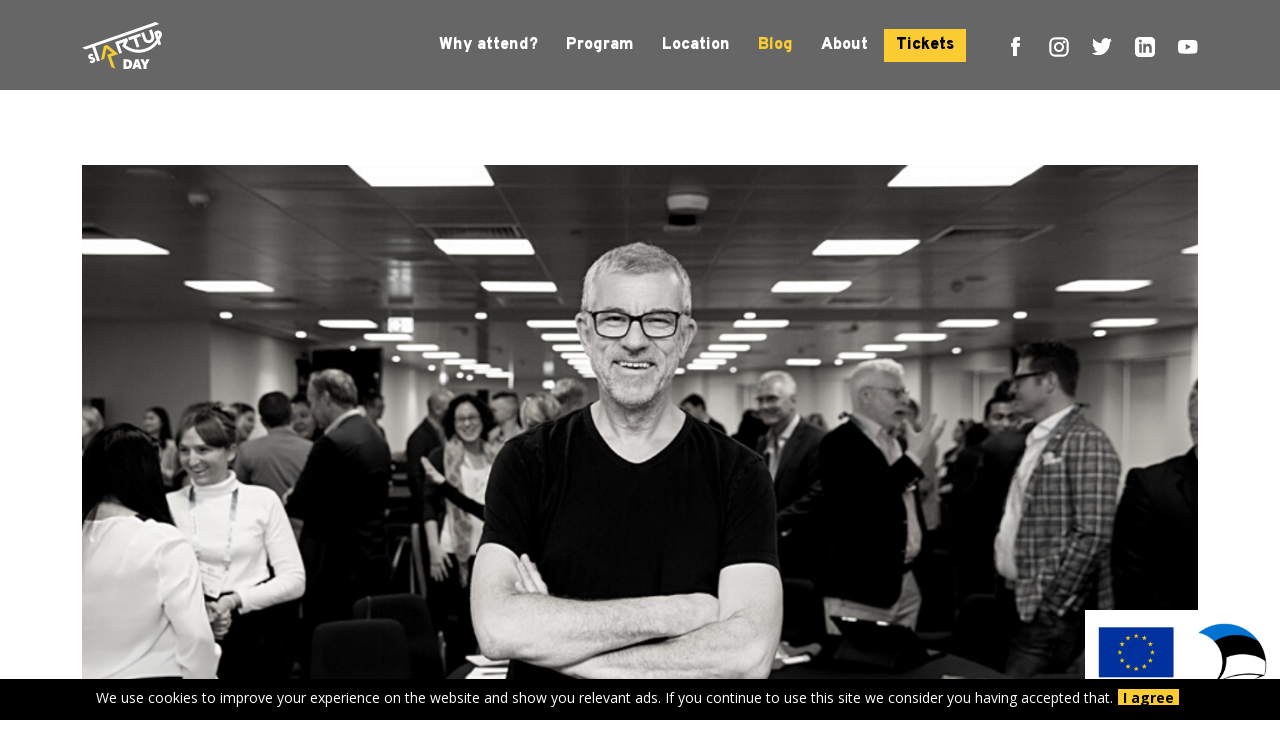

--- FILE ---
content_type: text/html; charset=utf-8
request_url: https://www.startupday.ee/news/pitch-coach-david-beckett-on-how-to-craft-and-deliver-a-winning-pitch
body_size: 14113
content:
<!DOCTYPE html>


<html lang="en">
<head prefix="og: http://ogp.me/ns#">
    
<link rel="preload" href="stylesheets/main.v2.css?v=54" as="style">

<!--[if IE]><meta http-equiv="X-UA-Compatible" content="IE=edge"><![endif]-->
<!-- Google Tag Manager -->

<script>(function(w,d,s,l,i){w[l]=w[l]||[];w[l].push({'gtm.start':
new Date().getTime(),event:'gtm.js'});var f=d.getElementsByTagName(s)[0],
j=d.createElement(s),dl=l!='dataLayer'?'&l='+l:'';j.async=true;j.src=
'https://www.googletagmanager.com/gtm.js?id='+i+dl;f.parentNode.insertBefore(j,f);
})(window,document,'script','dataLayer','GTM-WX23DS6');</script>
<!-- End Google Tag Manager -->
<!-- Meta Pixel Code -->
<script>
!function(f,b,e,v,n,t,s)
{if(f.fbq)return;n=f.fbq=function(){n.callMethod?
n.callMethod.apply(n,arguments):n.queue.push(arguments)};
if(!f._fbq)f._fbq=n;n.push=n;n.loaded=!0;n.version='2.0';
n.queue=[];t=b.createElement(e);t.async=!0;
t.src=v;s=b.getElementsByTagName(e)[0];
s.parentNode.insertBefore(t,s)}(window, document,'script',
'https://connect.facebook.net/en_US/fbevents.js');
fbq('init', '1936012999975423');
fbq('track', 'PageView');
</script>
<noscript><img height="1" width="1" style="display:none"
src="https://www.facebook.com/tr?id=1936012999975423&ev=PageView&noscript=1"
/></noscript>
<!-- End Meta Pixel Code -->



<meta http-equiv="Content-Type" content="text/html; charset=utf-8">
<meta name="viewport" content="width=device-width, initial-scale=1, minimum-scale=1">
<meta name="format-detection" content="telephone=no">



    <link rel="icon" href="/favicon.ico?v=2" type="image/x-icon">
    <link rel="shortcut icon" href="/favicon.ico" type="image/ico">
    <link rel="shortcut icon" href="/favicon.ico" type="image/x-icon">






<link href="https://cdn.jsdelivr.net/npm/bootstrap@5.0.2/dist/css/bootstrap.min.css" rel="stylesheet" integrity="sha384-EVSTQN3/azprG1Anm3QDgpJLIm9Nao0Yz1ztcQTwFspd3yD65VohhpuuCOmLASjC" crossorigin="anonymous">
<link href="/stylesheets/main.v3.css?v=23" media="screen" rel="stylesheet" type="text/css" />



<link rel="preconnect" href="https://fonts.googleapis.com">
<link rel="preconnect" href="https://fonts.gstatic.com" crossorigin>
<link href="https://fonts.googleapis.com/css2?family=Overpass:ital,wght@0,400;0,600;0,900;1,400;1,600;1,900&display=swap" rel="stylesheet">
<link href="https://fonts.googleapis.com/css?family=Anonymous+Pro:400,400i,700,700i|Arvo:400,400i,700,700i|Cousine:400,400i,700,700i|Crimson+Text:400,400i,700,700i|Fira+Sans:400,400i,700,700i|Lato:400,400i,700,700i|Lora:400,400i,700,700i|Montserrat:400,400i,700,700i|Noto+Serif:400,400i,700,700i|Open+Sans:400,400i,700,700i|PT+Sans:400,400i,700,700i|PT+Serif:400,400i,700,700i|Playfair+Display:400,400i,700,700i|Raleway:400,400i,700,700i|Roboto+Mono:400,400i,700,700i|Roboto+Slab:400,700|Roboto:300,300i,400,400i,500,500i,700,700i|Source+Sans+Pro:400,400i,700,700i|Ubuntu+Mono:400,400i,700,700i|Ubuntu:400,400i,700,700i&amp;subset=cyrillic,cyrillic-ext,greek,greek-ext,hebrew,latin-ext,vietnamese" rel="stylesheet">


<script src="/javascripts/modernizr-custom.min.js"></script>
<script src="https://code.jquery.com/jquery-3.7.1.min.js" integrity="sha256-/JqT3SQfawRcv/BIHPThkBvs0OEvtFFmqPF/lYI/Cxo=" crossorigin="anonymous"></script>



<title>Pitch coach David Beckett on how to craft and deliver a winning pitch  — sTARTUp Day - Most Startup-Minded Business Festival</title>






<meta property="og:type" content="article">
<meta property="og:url" content="https://www.startupday.ee/news/pitch-coach-david-beckett-on-how-to-craft-and-deliver-a-winning-pitch">
<meta property="og:title" content="Pitch coach David Beckett on how to craft and deliver a winning pitch  — sTARTUp Day - Most Startup-Minded Business Festival">
<meta property="og:site_name" content="sTARTUp Day - Most Startup-Minded Business Festival">
<meta name="facebook-domain-verification" content="nnwjx3l8ram66dss0ct6mmixsewdvl" />



<meta property="is-article" content="https://www.startupday.ee/photos/David%20Beckett%20sTARTUp%20Pitching.png">

    
    
    <meta property="og:image" content="https://www.startupday.ee/photos/David%20Beckett%20sTARTUp%20Pitching.png">
    <meta property="twitter:image" content="https://www.startupday.ee/photos/David%20Beckett%20sTARTUp%20Pitching.png">
    
    <meta property="og:image:type" content="image/png">
    <meta property="og:image:width" content="1280">
    <meta property="og:image:height" content="720">






    <meta property="og:description" content="This year, the Top 40 teams of sTARTUp Pitching can polish their pitches in a coaching session with the seasoned pitch trainer David Beckett. ">
    <meta name="description" content="This year, the Top 40 teams of sTARTUp Pitching can polish their pitches in a coaching session with the seasoned pitch trainer David Beckett. ">


<link href="/news.rss" rel="alternate" title="RSS Feed" type="application/rss+xml" />

<!-- Google Tag Manager -->
<script>(function(w,d,s,l,i){w[l]=w[l]||[];w[l].push({'gtm.start':
new Date().getTime(),event:'gtm.js'});var f=d.getElementsByTagName(s)[0],
j=d.createElement(s),dl=l!='dataLayer'?'&l='+l:'';j.async=true;j.src=
'https://www.googletagmanager.com/gtm.js?id='+i+dl;f.parentNode.insertBefore(j,f);
})(window,document,'script','dataLayer','GTM-N4H7QN76');</script>
<!-- End Google Tag Manager -->










    

<script>VoogEcommerce = { storeInfo: {"currency":"EUR","tax_rate":"24.0","price_entry_mode":"net","currency_symbol":"€","decimal_places":2,"default_language":"en","dimension_display_unit":"cm","dimension_unit":"m","is_publicly_unavailable":true,"min_cart_total":"0.0","missing_required_settings":[],"missing_required_settings?":false,"preferred_payment_types":[],"shopping_cart_version":2,"terms_agreement_required":true,"weight_display_unit":"kg","weight_unit":"kg","company_name":"Store","bank_details":"IBAN: EE292200221064589016\nSWEDBANK AS\n15040 Tallinn\nSWIFT kood/BIC: HABAEE2X\nReg. number: 10060701","terms_url":"https://www.startupday.ee/terms-of-sale-and-lease","products_url_slug":"products","address":{"company_name":"MTÜ STARTUPDAY","address1":"Kastani 42","address2":"Tartu linn","city":"Tartu","zip_code":"50410","state":"Tartu maakond","country_code":"ee"},"email":"eveliis.kallas@startupday.ee"}, hasProducts: true };</script>
<link href="//static.voog.com/libs/voog-ecommerce/1.9.1/shopping-cart-v2.css" media="screen" rel="stylesheet" />
</head>




<body class=" common-page page-body page-blog-v2 ">

<!-- Google Tag Manager (noscript) -->
<noscript><iframe src="https://www.googletagmanager.com/ns.html?id=GTM-WX23DS6"
height="0" width="0" style="display:none;visibility:hidden"></iframe></noscript>
<!-- End Google Tag Manager (noscript) -->

<div class="site-container  plain-content">
    <div class="cookie-note">
  <span class="cookie-text">We use cookies to improve your experience on the website and show you relevant ads. If you continue to use this site we consider you having accepted that.<button
              type="button" class="startupday-button yellow cookie-button" onclick="setCookie()"><span
                  class="startupday-button-inner">I agree</span></button>
  </span>
</div>

<a href="https://eas.ee/eas/elluviidavad-projektid/" target="_blank"><div class="eureg"></div></a>

<header class="site-header content-page">
    <div class="sticktop-wrapper">
        <div class="countdown-timer" style="display: none">
            sTARTUp Day begins in: <span class="ticket-timer" id="ticket-timer"></span>
        </div>
        <div class="header-top">
            <div class="container">
                <div class="header-top__wrapper">
                    <div class="header-logo-wrapper">
                        <a href="/" class="header-logo">
                          <img src="/assets/sTARTUp_Day_Logo_2023.svg" class="header-logo__image">
                        </a>
                    </div>
                    <div class="header-menu">
    <div class="menu-background">
        <img class="icon background-icon" src="/assets/icon-arrow-slanted.svg">
    </div>
    <div class="menu-button menu-button--close ">
        <button type="button" class="menu-button__close js-menu-toggle">
            <span class="menu-close__icon"></span>
        </button>
    </div>
    <ul class="main-menu list-unstyled">
        

        
            <li class="  main-menu__item">
                <a class="main-menu__link" href="/why-attend">Why attend?</a>
                
					<span class="main-menu__submenu-arrow js-open-submenu"></span>
                    <ul class="main-menu__submenu">
                        
                            <li class="anim_subitem main-menu__submenu-item">
                                <a class="main-menu__submenu-link"  href="/why-attend/visitor">Visitor</a>
                            </li>
                        
                            <li class="anim_subitem main-menu__submenu-item">
                                <a class="main-menu__submenu-link"  href="/why-attend/startups">Startup</a>
                            </li>
                        
                            <li class="anim_subitem main-menu__submenu-item">
                                <a class="main-menu__submenu-link"  href="/why-attend/investors">Investor</a>
                            </li>
                        
                            <li class="anim_subitem main-menu__submenu-item">
                                <a class="main-menu__submenu-link"  href="/why-attend/executive">Executive</a>
                            </li>
                        
                            <li class="anim_subitem main-menu__submenu-item">
                                <a class="main-menu__submenu-link"  href="/why-attend/ecosystem">Ecosystem</a>
                            </li>
                        
                            <li class="anim_subitem main-menu__submenu-item">
                                <a class="main-menu__submenu-link"  href="/why-attend/researcher">Researcher</a>
                            </li>
                        
                            <li class="anim_subitem main-menu__submenu-item">
                                <a class="main-menu__submenu-link"  href="/why-attend/media">Media</a>
                            </li>
                        
                            <li class="anim_subitem main-menu__submenu-item">
                                <a class="main-menu__submenu-link"  href="/why-attend/partner">Partner</a>
                            </li>
                        
                    </ul>
                
            </li>
        
            <li class="  main-menu__item">
                <a class="main-menu__link" href="/program">Program</a>
                
					<span class="main-menu__submenu-arrow js-open-submenu"></span>
                    <ul class="main-menu__submenu">
                        
                            <li class="anim_subitem main-menu__submenu-item">
                                <a class="main-menu__submenu-link"  href="/program/schedule">Schedule</a>
                            </li>
                        
                            <li class="anim_subitem main-menu__submenu-item">
                                <a class="main-menu__submenu-link"  href="/program/speakers">Speakers</a>
                            </li>
                        
                            <li class="anim_subitem main-menu__submenu-item">
                                <a class="main-menu__submenu-link"  href="/program/demo">Demo Area</a>
                            </li>
                        
                            <li class="anim_subitem main-menu__submenu-item">
                                <a class="main-menu__submenu-link"  href="/program/seminars">Seminars</a>
                            </li>
                        
                            <li class="anim_subitem main-menu__submenu-item">
                                <a class="main-menu__submenu-link"  href="https://luma.com/startupday2026?k=c">Side events</a>
                            </li>
                        
                            <li class="anim_subitem main-menu__submenu-item">
                                <a class="main-menu__submenu-link"  href="/program/thinking-in-billions">Thinking in Billions</a>
                            </li>
                        
                            <li class="anim_subitem main-menu__submenu-item">
                                <a class="main-menu__submenu-link"  href="/program/investor-day">Investor Day</a>
                            </li>
                        
                            <li class="anim_subitem main-menu__submenu-item">
                                <a class="main-menu__submenu-link"  href="/program/executive-breakfast">Executive Breakfast</a>
                            </li>
                        
                            <li class="anim_subitem main-menu__submenu-item">
                                <a class="main-menu__submenu-link"  href="/program/matchmaking">Matchmaking</a>
                            </li>
                        
                            <li class="anim_subitem main-menu__submenu-item">
                                <a class="main-menu__submenu-link"  href="/program/pitching">sTARTUp Pitching</a>
                            </li>
                        
                    </ul>
                
            </li>
        
            <li class="  main-menu__item">
                <a class="main-menu__link" href="/location">Location</a>
                
					<span class="main-menu__submenu-arrow js-open-submenu"></span>
                    <ul class="main-menu__submenu">
                        
                            <li class="anim_subitem main-menu__submenu-item">
                                <a class="main-menu__submenu-link"  href="/location/badge-info-1">Badge Info</a>
                            </li>
                        
                            <li class="anim_subitem main-menu__submenu-item">
                                <a class="main-menu__submenu-link"  href="/location/accommodation">Accommodation</a>
                            </li>
                        
                            <li class="anim_subitem main-menu__submenu-item">
                                <a class="main-menu__submenu-link"  href="/location/about-estonia">About Estonia</a>
                            </li>
                        
                    </ul>
                
            </li>
        
            <li class="selected current main-menu__item">
                <a class="main-menu__link" href="/news">Blog</a>
                
					<span class="main-menu__submenu-arrow js-open-submenu"></span>
                    <ul class="main-menu__submenu">
                        
                            <li class="anim_subitem main-menu__submenu-item">
                                <a class="main-menu__submenu-link"  href="/news/podcasts">Podcast</a>
                            </li>
                        
                    </ul>
                
            </li>
        
            <li class="  main-menu__item">
                <a class="main-menu__link" href="/about">About</a>
                
					<span class="main-menu__submenu-arrow js-open-submenu"></span>
                    <ul class="main-menu__submenu">
                        
                            <li class="anim_subitem main-menu__submenu-item">
                                <a class="main-menu__submenu-link"  href="/about/team">Team</a>
                            </li>
                        
                            <li class="anim_subitem main-menu__submenu-item">
                                <a class="main-menu__submenu-link"  href="/about/community">Community</a>
                            </li>
                        
                            <li class="anim_subitem main-menu__submenu-item">
                                <a class="main-menu__submenu-link"  href="/about/startups">Attending startups</a>
                            </li>
                        
                            <li class="anim_subitem main-menu__submenu-item">
                                <a class="main-menu__submenu-link"  href="/about/volunteers">Volunteers</a>
                            </li>
                        
                            <li class="anim_subitem main-menu__submenu-item">
                                <a class="main-menu__submenu-link"  href="/about/statistics">Statistics</a>
                            </li>
                        
                            <li class="anim_subitem main-menu__submenu-item">
                                <a class="main-menu__submenu-link"  href="/about/past-events">Past events</a>
                            </li>
                        
                            <li class="anim_subitem main-menu__submenu-item">
                                <a class="main-menu__submenu-link"  href="/about/code-of-conduct">Conduct</a>
                            </li>
                        
                            <li class="anim_subitem main-menu__submenu-item">
                                <a class="main-menu__submenu-link"  href="/about/faq">FAQ</a>
                            </li>
                        
                            <li class="anim_subitem main-menu__submenu-item">
                                <a class="main-menu__submenu-link"  href="/about/sustainability">Sustainability</a>
                            </li>
                        
                    </ul>
                
            </li>
        
            <li class="  main-menu__item">
                <a class="main-menu__link" href="/tickets" target="_blank" rel="noopener noreferrer">Tickets</a>
                
            </li>
        
    </ul>
    <div class="menu-ticket">
      <div class="menu-ticket-content">
      
        <div class="menu-ticket__col-button">
          <a href="/tickets" class="startupday-button yellow">
            <span class="startupday-button-inner">Tickets</span>
          </a>
        </div>
        
        <div class="menu-ticket-content-title">now on sale</div>
        
        <div class="menu-ticket-content-price">
            <div class="menu-ticket-content-price--label">prices from</div>
            <div class="menu-ticket-content-price--price">109€</div>
        </div>
        
      </div>
    </div>












<div class="social-icons social-icons--white">
    
<a href="https://www.facebook.com/startupdayfest" class="social-icon" target="_blank" rel="noreferrer noopener">
    
    <svg class="icon icon-social"><use xlink:href="/assets/icon-fb.svg#Layer_1"></use></svg>
</a>

    
<a href="https://www.instagram.com/startupdayfest" class="social-icon" target="_blank" rel="noreferrer noopener">
    
    <svg class="icon icon-social"><use xlink:href="/assets/icon-in.svg#Layer_1"></use></svg>
</a>

    
<a href="


https://www.twitter.com/startupdayfest
" class="social-icon" target="_blank" rel="noreferrer noopener">
    
    <svg class="icon icon-social"><use xlink:href="/assets/icon-tw.svg#Layer_1"></use></svg>
</a>

    
<a href="https://www.linkedin.com/company/startupdayfest/" class="social-icon" target="_blank" rel="noreferrer noopener">
    
    <svg class="icon icon-social"><use xlink:href="/assets/icon-ln.svg#Layer_1"></use></svg>
</a>

    
<a href="
https://www.youtube.com/channel/UCG9hcEbq8awVkt0Ro47D1yQ
" class="social-icon" target="_blank" rel="noreferrer noopener">
    
    <svg class="icon icon-social"><use xlink:href="/assets/icon-yt.svg#Layer_1"></use></svg>
</a>

    
</div>



</div>
                    <div class="menu-button menu-button--open">
                        <button type="button" class="menu-button__open js-menu-toggle">
                            <span class="menu-open__icon">
                                <span class="menu-open__icon-inner"></span>
                            </span>
                        </button>
                    </div>
                </div>
            </div>
        </div>
    </div>
    
</header>


    
    
    <div class="container content-container">
        <div class="row space-top">
            <div class="col-sm-12 ">
                <section class="page-content page-content--blog-v2">



    
        
        
        <div class="content-image content-image--landscape">
            <div class="content-image__container">
                <img src="//media.voog.com/0000/0040/9864/photos/David%20Beckett%20sTARTUp%20Pitching.png">
            </div>
        </div>
    



    
    <div class="share-links">
      <a href="https://www.facebook.com/sharer/sharer.php?u=https%3A%2F%2Fwww.startupday.ee%2F%2Fnews%2Fpitch-coach-david-beckett-on-how-to-craft-and-deliver-a-winning-pitch" class="blog-share-link" target="_blank" rel="noopener noreferrer">
        <svg class="icon icon-social"><use xlink:href="/assets/icon-fb.svg#Layer_1"></use></svg>
      </a>
      <a href="https://twitter.com/intent/tweet?url=https%3A%2F%2Fwww.startupday.ee%2F%2Fnews%2Fpitch-coach-david-beckett-on-how-to-craft-and-deliver-a-winning-pitch" class="blog-share-link" target="_blank" rel="noopener noreferrer">
        <svg class="icon icon-social"><use xlink:href="/assets/icon-tw.svg#Layer_1"></use></svg>
      </a>
      <a href="http://www.linkedin.com/shareArticle?mini=true&url=https%3A%2F%2Fwww.startupday.ee%2F%2Fnews%2Fpitch-coach-david-beckett-on-how-to-craft-and-deliver-a-winning-pitch" class="blog-share-link" target="_blank" rel="noopener noreferrer">
        <svg class="icon icon-social"><use xlink:href="/assets/icon-ln.svg#Layer_1"></use></svg>
      </a>
    </div>
    
    
    <div class="content-meta">
        
            <div class="blog-article__tags">
            
                <a href="/news/tagged/pitching" class="blog-article__tag button-link"><span class="button-link__text">Pitching</span></a>
            
                <a href="/news/tagged/startup_day_2023" class="blog-article__tag button-link"><span class="button-link__text">sTARTUp Day 2023</span></a>
            
            </div>
        
        <div class="blog-article__date">26.01.2023</div>
    </div>
    <h2 class="content-heading">Pitch coach David Beckett on how to craft and deliver a winning pitch </h2>
    <div class="content-excerpt">
        

<b><p><span style="color: rgb(0, 0, 0);">This year, the Top 40 teams of sTARTUp Pitching can polish their pitches in a coaching session with the seasoned pitch trainer David Beckett from the Netherlands. We tapped into his expertise and asked David a few questions on how to nail your pitch.</span></p></b>
    </div>
    
    <div class="content-editor">

<b><p><span style="font-size: 31px;">David Beckett is an acclaimed keynote speaker and pitch trainer who has coached over 1800 startups to make outstanding pitches, raise over €400 million in investment and win over €9 million in prize money at pitching competitions. He has also trained over 28,000 professionals in innovation and sales teams at major companies in 29 countries. David is the author of the book </span><a href="https://best3minutes.com/book/"><i><span style="font-size: 31px;">Pitch To Win</span></i></a><i> </i><span style="font-size: 31px;">and the creator of </span><a href="https://best3minutes.com/the-pitch-canvas/"><span style="font-size: 31px;">The Pitch Canvas©</span></a><span style="font-size: 31px;">. You can find out more about his activities at </span><a href="https://best3minutes.com/"><span style="font-size: 31px;">https://best3minutes.com/</span></a><span style="font-size: 31px;">&nbsp;</span></p><br><p><i><span style="font-size: 31px;">The applications for </span></i><a href="https://www.startupday.ee/program/pitching"><i><span style="font-size: 31px;">sTARTUp Pitching 2023</span></i></a><i><span style="font-size: 31px;"> close on 5 February.</span></i></p></b>

<h3><span style="font-size: 31px;">You attended sTARTUp Day last year and watched most of the Top 40 pitches. What common pitfalls did you observe?</span></h3><b><p><span style="font-size: 31px;">Firstly, I'd like to make clear that those pitfalls are perfectly understandable. If you think about what startups are good at, it's solving problems, putting together a team, and building products. Most founders are inexperienced in public speaking. In Europe, we don't get trained in that like in the US, where it's really ingrained in the culture.&nbsp;</span><br><br></p></b><p><span style="font-size: 31px;">But the number one pitfall was actually not finishing on time. I've done the research, and it turns out that you can speak a maximum of about 150 words per minute. My advice is to target 130-140 words. If you break that down, it's about 27 sentences for a three-minute pitch. So you need to keep that length in mind when building the pitch. </span></p><b><br><p><span style="font-size: 31px;">The added benefit is that if you take out the time pressure – if you know you are going to finish within three minutes – it also massively reduces the stress you feel on stage.</span></p><br><h3><span style="font-size: 31px;">What are the key elements of a successful pitch?</span></h3><p>I think there are two basic things: content and how it is delivered. </p><br><p>The pitches that didn't go so well focused a lot on the product and what it does. But while we're interested in the product, what we really want to know is what it is solving. What is the pain, and how many people or companies are experiencing it?<br><br></p></b><p>My advice is to start the pitch with clarity on the problem you are solving. What is wrong now? Is it time lost? Is it energy wastage? Is it material wastage? How big is the problem? How much is it costing? Be clear on the problem before you move on to the solution. This allows you to quantify the value of your solution, to say that your solution cuts the time in half or reduces the cost by 20%. </p><b><br><p>For instance, if you say that you have created a parking app that uses blockchain and open API to connect to other platforms, people don't know why you are using all those techniques. Instead, you could explain that in big cities like Amsterdam, each day, it takes drivers 20 minutes on average to find a parking space. That quantifies the size of the problem and says who is experiencing it. Then you could say what that means. It means that while people are driving around in circles looking for an elusive parking spot, they are missing out on dinners with their families again. Now you have quantified a rational problem but also shown a human problem that needs fixing.<br><br></p></b><blockquote><span style="font-size: 31px;">Once people understand the problem and the solution, you could say something about what makes your solution unique.&nbsp;</span></blockquote><b><p><br></p><p>Investors will also want to know what stage you are at. Are you in the validation phase or do you have your first customers and revenue? They will also want to know something about the team. Finally, you could wrap up with something like, "We're looking for X amount of money, which will help us do Y, and we are looking forward to working with you." </p><br><p>I think these are the key elements for the three-minute pitch: the pain, the product, what is unique, the progress and traction, your team and the call to action.</p></b><h3><span style="font-size: 32px;">And how to nail the delivery part?</span></h3><b><p>I thought the founder of Ringo gave an amazing pitch at last year's sTARTUp Pitching. He came on the stage like it was the best moment of his whole day – he was smiling, happy, and his pitch was full of energy. </p><br><p>Of course, not everybody is like that – it's difficult if you're more introverted. But I want to get across the mindset, "It's an opportunity. I'm happy to be here". Secondly, show what you are enthusiastic about, why it matters to you to solve this problem. Or perhaps you can show enthusiasm by telling about a breakthrough you had or some customer of yours.<br><br></p></b><blockquote>The enthusiasm for being there and about your product can really be an X factor.<br> </blockquote><b><p><br></p><p>I know it's not culturally typical for Estonian to behave like that but I think it's about pushing yourself a little out of your comfort zone, turning up the volume and being a bit more expressive. Find something that makes you happy and communicate that!</p><br></b><h3><span style="font-size: 31px;">The economic climate has changed over the past year. Does it change anything from a pitching perspective?</span></h3><b><p>Here we should discuss two separate things. As to the three-minute pitch on the stage of a pitching contest or networking event – or what I call the glory pitch–, I'm not sure much has changed here. However, things are definitely different once you get into the meetings.</p><br><p>I think investors are looking for startups with a track record. In tough times, people look for safety and security, and security comes from proof that you can succeed: that is customers, a strong team, and resilient people. That might affect a little bit the glory pitch, but especially in the meetings, you might want to focus on things like having a lean operation, cost efficiency, and keeping your runway to a maximum. </p><br><p>However, the economy will go up and down, yet there are perhaps other more long-term trends, like the energy crisis. The fundamental cost of energy has probably gone up for good. So anything that helps with energy transition or reducing energy wastage might be something to focus on a bit more. </p><br><h3><span style="font-size: 31px;">How much does one need to adjust a pitch to a specific audience?</span> </h3><p>The starting point of my coaching is always the audience. Who are they, and what do they care about? Also, what is your objective? What do you want these people to do? For instance, your pitch about your business would be quite different if you were talking to an investor or a potential customer.</p><br><p>Investors are looking for opportunities and signs of problems. So you might be describing to them, "There's a group of people or companies that are experiencing this problem. It's a massive opportunity." On the other hand, potential customers don't care about the market size. All they want to know is, "Do you understand my individual problem? How much value will your product give me, and why should I trust you?" So, there the proof and the traction are also relevant.<br><br></p></b><blockquote>However, if somebody said to me that I had a problem, my first reaction would be to tell them that I was doing fine. So the way you would approach a potential customer is by painting a picture of what's happening in the world.</blockquote><b><p><br></p><p> For example, you could say, "For companies in your industry, the biggest challenge today is X. We are helping these kinds of companies reduce their costs by 10% or improve their efficiency by 15%." Whereas, if you were pitching to investors, you'd say that the companies in this sector are doing it all wrong and are completely inefficient.</p><p>&nbsp;</p><p>The audience steers the first 20% of the pitch, how you set things up. But how you explain your product will be mostly similar. The end of the pitch again depends on your objective. Do you want people just to be aware, or do you want them to take action? If so, what should they do? For instance, should they follow up at meetings, visit your website, or introduce you to somebody else in the organization?</p><br><h3><span style="font-size: 31px;">You are very well-informed on the next batch of emerging startups. Do you notice anything different compared to ten or five years ago?</span></h3><p>When I started as a pitch coach nearly ten years ago, one in 10 or 20 startups I worked with was in impact. Today, it's one in three. So the answer is definitely impact, whether it's sustainability, energy transition, or social issues – those three things have really come to the forefront. </p><br><p>If we think about WeWork or some other crazy stories, then sometimes founders get too focused on building a company to sell it for a lot of money. I'm not against any of that but I believe this in itself will not make people happy. A legacy is built up of what you are able to help other people achieve. Ultimately, we have to ask ourselves, why are we doing this? Those impact startups have a very clear ‘why’ and I love working with them. My way of making an impact is to help them get clarity on their story.</p><br></b><h3><span style="font-size: 31px;">What book have you most often recommended to people?</span></h3><b><p><a href="https://www.goodreads.com/book/show/11878168-anything-you-want"><i>Anything You Want</i></a> by Derek Severs, who ran the company CD Baby in the 1990s and early 2000s, selling independent artists' music before iTunes and Spotify existed. He later sold the company for millions and gave most of his money to charity. It's a very short book, but I highly recommend it to any entrepreneur, as it gets to the heart of what and why we are doing and why it's sometimes necessary to go through a process instead of automating everything. He’s also a great person to listen to, so his TED Talks are also worth checking out.</p><br><p><i>David Beckett will be coaching the Top 40 teams of </i><a href="https://www.startupday.ee/program/pitching"><i>sTARTUp Pitching 2023</i></a><i>. Applications close on 5 February.</i></p></b></div>
                            <div class="row" style="margin-top: 20px;">
                              <div class="col-lg-12 col-sm-12" style="margin: 20px 0 26px;font-family: MuseoSans-700,sans-serif;font-weight: 700; font-size: 22px;">
                              Articles you might also like:
                              </div>
                              <div class="col-lg-12 col-sm-12">
                              <div class="blog__articles">
                                  
                                  
                                      
                                      
                                      
                                      
                                      
                                  
                                      
                                      
                                      
                                      
                                      
                                  
                                      
                                      
                                      
                                      
                                      
                                  
                                      
                                      
                                      
                                      
                                          
                                          <div class="blog-article  js-filter-item suggested-article col-sm-12"

    data-filter-tags=[42021,40000,41679,84880,79251]
>
    <div class="blog-article__container">
        
        
        <div class="blog-article__image blog-article__image--ls">
            <img class="lazy" data-src="//media.voog.com/0000/0040/9864/photos/53489628479_04cd9c9303_k.jpg" src="[data-uri]">
        </div>
        <div class="blog-article__body">
            
            
              
                <div class="blog-article__tags">
                    
                        <a href="/news/tagged/fundraising" class="blog-article__tag button-link"><span class="button-link__text">Fundraising</span></a>
                    
                        <a href="/news/tagged/marketing" class="blog-article__tag button-link"><span class="button-link__text">Marketing</span></a>
                    
                        <a href="/news/tagged/pitching" class="blog-article__tag button-link"><span class="button-link__text">Pitching</span></a>
                    
                        <a href="/news/tagged/startup_day_2026" class="blog-article__tag button-link"><span class="button-link__text">sTARTUp Day 2026</span></a>
                    
                        <a href="/news/tagged/partner" class="blog-article__tag button-link"><span class="button-link__text">Partner</span></a>
                    
                </div>
              
            
            <a href="/news/how-to-make-your-dealum-profile-stand-out-at-startup-day"><h3 class="blog-article__title">How to make your Dealum profile stand out at sTARTUp Day</h3></a>
            <div class="blog-article__date">16.01.2026</div>
            <div class="blog-article__content">
                
                    Founders spend hours on Brella, chasing investor meetings. They perfect their pitch deck, rehearse their elevator pitch, and optimize every second of...
                
            </div>
            <a href="/news/how-to-make-your-dealum-profile-stand-out-at-startup-day" class="blog-article__more button-link"><span class="button-link__text">Read more</span> <svg class="icon button-icon"><use xlink:href="/assets/icon-arrow.svg#Layer_1"></use></svg></a>
        </div>
    </div>
</div>

                                      
                                      
                                  
                                      
                                      
                                      
                                      
                                      
                                  
                                      
                                      
                                      
                                      
                                      
                                  
                                      
                                      
                                      
                                      
                                      
                                  
                                      
                                      
                                      
                                      
                                      
                                  
                                      
                                      
                                      
                                      
                                      
                                  
                                      
                                      
                                      
                                      
                                      
                                  
                                      
                                      
                                      
                                      
                                      
                                  
                                      
                                      
                                      
                                      
                                      
                                  
                                      
                                      
                                      
                                      
                                          
                                          <div class="blog-article  js-filter-item suggested-article col-sm-12"

    data-filter-tags=[84880,41679]
>
    <div class="blog-article__container">
        
        
        <div class="blog-article__image blog-article__image--ls">
            <img class="lazy" data-src="//media.voog.com/0000/0040/9864/photos/54299733217_7aed0e8d5f_k.jpg" src="[data-uri]">
        </div>
        <div class="blog-article__body">
            
            
              
                <div class="blog-article__tags">
                    
                        <a href="/news/tagged/startup_day_2026" class="blog-article__tag button-link"><span class="button-link__text">sTARTUp Day 2026</span></a>
                    
                        <a href="/news/tagged/pitching" class="blog-article__tag button-link"><span class="button-link__text">Pitching</span></a>
                    
                </div>
              
            
            <a href="/news/the-startup-day-pitching-top30-is-here"><h3 class="blog-article__title">The sTARTUp Day Pitching TOP30 is here!</h3></a>
            <div class="blog-article__date">18.12.2025</div>
            <div class="blog-article__content">
                
                    The sTARTUp Day Pitching TOP30 brings together 30 early-stage startups from the Baltics, Nordics, and beyond that have stood out in a...
                
            </div>
            <a href="/news/the-startup-day-pitching-top30-is-here" class="blog-article__more button-link"><span class="button-link__text">Read more</span> <svg class="icon button-icon"><use xlink:href="/assets/icon-arrow.svg#Layer_1"></use></svg></a>
        </div>
    </div>
</div>

                                      
                                      
                                      
                              </div>
                              </div>
                            </div>
                            
                            </section>
                    </div>
                </div>
            </div>

            
                
                    <footer class="footer">
    <div class="container footer__container">
        <div class="row">
            <div class="col-xs-12 col-sm-12 col-md-4">
                <div class="footer__item footer__item-brand">
                    <a href="/" class="footer__brand">
                        <img src="/assets/sTARTUp_Day_Logo_2023.svg">
                    </a>
                </div>
            </div>
            <div class="col-xs-12 col-sm-3 col-md-2">
                <div class="footer__item">
                    <div class="footer__item-title">Menu
</div>
                    <div class="footer__content">
                        <ul class="footer-menu list-unstyled">
                            
                                <li class="  footer-menu__item">
                                    <a class="footer-menu__link" href="/why-attend">Why attend?</a>
                                </li>
                            
                                <li class="  footer-menu__item">
                                    <a class="footer-menu__link" href="/program">Program</a>
                                </li>
                            
                                <li class="  footer-menu__item">
                                    <a class="footer-menu__link" href="/location">Location</a>
                                </li>
                            
                                <li class="selected current footer-menu__item">
                                    <a class="footer-menu__link" href="/news">Blog</a>
                                </li>
                            
                                <li class="  footer-menu__item">
                                    <a class="footer-menu__link" href="/about">About</a>
                                </li>
                            
                                <li class="  footer-menu__item">
                                    <a class="footer-menu__link" href="/tickets">Tickets</a>
                                </li>
                            
                            <li class"footer-menu__item">
                              <a class="footer-menu__link" href="about/media"></a>
                            </li>
                        </ul>
                    </div>
                </div>
            </div>
            <div class="col-xs-12 col-sm-3 col-md-2">
                <div class="footer__item">
                    <div class="footer__item-title">
Venue</div>
                    <div class="footer__content">
                        <span class="h-text--mid">
The Estonian National Museum, Tartu</span><br>
                        
                    </div>
                </div>
                <div class="footer__item">
                    <div class="footer__item-title">




OFFICE</div>
                    <div class="footer__content">
                        
Kastani 42<br>
                        
50410 Tartu
<br>
                        
                        <a href="mailto:info@startupday.ee" class="h-text--yellow">info@startupday.ee</a>
                        
                    </div>
                </div>
            </div>
            <div class="col-xs-12 col-sm-5 col-md-3 col-sm-push-1 col-md-push-1">
                <div class="footer__item">
                    <div class="footer__item-title">

Follow us
</div>
                    <div class="footer__content">
                        









<div class="social-icons social-icons--white">
    
<a href="https://www.facebook.com/startupdayfest" class="social-icon" target="_blank" rel="noreferrer noopener">
    
    <svg class="icon icon-social"><use xlink:href="/assets/icon-fb.svg#Layer_1"></use></svg>
</a>

    
<a href="https://www.instagram.com/startupdayfest" class="social-icon" target="_blank" rel="noreferrer noopener">
    
    <svg class="icon icon-social"><use xlink:href="/assets/icon-in.svg#Layer_1"></use></svg>
</a>

    
<a href="


https://www.twitter.com/startupdayfest
" class="social-icon" target="_blank" rel="noreferrer noopener">
    
    <svg class="icon icon-social"><use xlink:href="/assets/icon-tw.svg#Layer_1"></use></svg>
</a>

    
<a href="https://www.linkedin.com/company/startupdayfest/" class="social-icon" target="_blank" rel="noreferrer noopener">
    
    <svg class="icon icon-social"><use xlink:href="/assets/icon-ln.svg#Layer_1"></use></svg>
</a>

    
<a href="
https://www.youtube.com/channel/UCG9hcEbq8awVkt0Ro47D1yQ
" class="social-icon" target="_blank" rel="noreferrer noopener">
    
    <svg class="icon icon-social"><use xlink:href="/assets/icon-yt.svg#Layer_1"></use></svg>
</a>

    
</div>

                    </div>
                </div>
                <div class="footer__item">
                    <div class="footer__item-title">

Subscribe to newsletter</div>
                    <div class="footer__content">
                        
                    </div>
                    <div class="subscribe__form-container subscribe__form--footer footer__subscribe">
                        <a class="startupday-button yellow subscribe__submit" href="https://form.typeform.com/to/Pfd69Z?typeform-source=startupdayfest.typeform.com" target="_blank" rel="noreferrer noopener">
                            <span class="startupday-button-inner">
                                Subscribe
                            </span>
                        </a>
                    </div>
                </div>
            </div>
            <div class="col-xs-12">
                <div class="footer__item footer__item--post" style="margin-top:24px;">
                    &copy; <span class="h-text--mid">

sTARTUp Day
 </span>
                    








2026
                </div>
            </div>
        </div>
    </div>
</footer>

                
            
        </div>

        
            <div class="modal fade " id="partialModal">
    <div class="modal__wrapper">
        <div class="modal__close">
            <button type="button" class="startupday-button modal__close-button black-alt" data-dismiss="modal">
                <span class="startupday-button-inner">
                    Close
                    <span class="startupday-button-close"></span>
                </span>
            </button>
        </div>
        <div class="modal__container">
            <div class="modal__info-col">
                <div class="modal__image js-modal-image">
                </div>
                <div class="modal__header hidden-md hidden-lg">
                    <h3 class="modal__title js-modal-title"></h3>
                    <div class="modal__subtitle js-modal-subtitle"></div>
                </div>
                <div class="modal__info js-modal-info">
                </div>
                <a href="" class="modal__link js-modal-link button-link" target="_blank" rel="noopener noreferrer"><span class="button-link__text">See schedule</span> <svg class="icon button-icon"><use xlink:href="/assets/icon-arrow.svg#Layer_1"></use></svg></a>
            </div>
            <div class="modal__content-col">
                <div class="modal__header visible-md visible-lg">
                    <h3 class="modal__title js-modal-title"></h3>
                    <div class="modal__subtitle js-modal-subtitle"></div>
                </div>
                <p class="modal__content js-modal-content"></p>
            </div>
        </div>
    </div>
</div>

        
        <div class="modal fade program-event-modal" id="program-event-modal">

    <div class="modal-dialog">

        <div class="modal-content">

            <div class="program-event-modal-image" id="program-event-modal-avatar" 

            style="background-image="url(data-image)""

            ></div>



            <div class="program-event-modal-inner">

                <h3 class="program-event-modal-title section-heading" id="program-event-modal-title"></h3>

                <p class="program-event-modal-subtitle">

                    <span id="program-event-modal-start"></span>&nbsp;-&nbsp;<span id="program-event-modal-end"></span>&nbsp;&nbsp;&nbsp;<span id="program-event-modal-stage"></span>

                </p>

                <p id="program-event-modal-description"></p>



                <div class="buttons-container text-center">

                    <a href="program/side-events/registration" type="button" class="startupday-button black hidden" id="program-event-seminar-registration-button">

                        <span class="startupday-button-inner">

                            Register

                        </span>

                    </a>

                    <button type="button" class="startupday-button black" data-dismiss="modal">

                        <span class="startupday-button-inner">

                            Close

                        </span>

                    </button>

                </div>

            </div>

        </div>

    </div>

</div>
        <div class="modal fade si-modal" id="si-modal">
    <div class="modal-dialog">
        <div class="modal-content">
            <!-- <p class="pull-left">For better matchmaking at the event please take the time to enter some details below.</p> -->
            <div class="buttons-container">
                <button class="startupday-button black small pull-right" data-dismiss="modal">
                    
                    <span class="startupday-button-inner">
                        Theme
                    </span>
                </button>
            </div>
            <iframe src="" frameborder="0" id="si-modal-frame" class="startup-includer-frame"></iframe>
        </div>
    </div>
</div>

        






<script src="https://cdn.jsdelivr.net/npm/intersection-observer@0.5.1/intersection-observer.js"></script>
<script src="https://cdn.jsdelivr.net/npm/vanilla-lazyload@12.0.0/dist/lazyload.min.js"></script>

<script type="text/javascript" src="/javascripts/slick.min.js?v1.8.1"></script>

<script src="https://code.jquery.com/ui/1.13.2/jquery-ui.min.js" integrity="sha256-lSjKY0/srUM9BE3dPm+c4fBo1dky2v27Gdjm2uoZaL0="crossorigin="anonymous"></script>
<script src="https://cdn.jsdelivr.net/npm/bootstrap@5.0.2/dist/js/bootstrap.bundle.min.js" integrity="sha384-MrcW6ZMFYlzcLA8Nl+NtUVF0sA7MsXsP1UyJoMp4YLEuNSfAP+JcXn/tWtIaxVXM" crossorigin="anonymous"></script>

<script type="text/javascript" src="/javascripts/main.v2.js?v=11" async></script>


<script src="https://fienta.com/embed.js"></script>
<script src="https://maps.googleapis.com/maps/api/js?callback=initMap" async defer></script>

<script src="//static.voog.com/libs/picturefill/1.9.1/picturefill.min.js"></script>



<script type="text/javascript">
var _ews = _ews || {"_account":"A-409864-1","_tzo":"7200"};

(function() {
  var s = document.createElement('script'); s.type = 'text/javascript'; s.async = true;
  s.src = 'https://s.voog.com/_tr-v1.js';
  (
    document.getElementsByTagName('head')[0] ||
    document.getElementsByTagName('body')[0]
  ).appendChild(s);
})();
</script>
<!-- Google Tag Manager (noscript) -->
<noscript><iframe src="https://www.googletagmanager.com/ns.html?id=GTM-N4H7QN76"
height="0" width="0" style="display:none;visibility:hidden"></iframe></noscript>
<!-- End Google Tag Manager (noscript) -->


    
<script src="//static.voog.com/libs/voog-ecommerce/1.9.1/shopping-cart-v2.js"></script><script>if (!window.Voog.ecommerceConfig || window.Voog.ecommerceConfig.autoRun !== false) {  window.Voog.loadEcommerceTranslations('en');   window.Voog.ShoppingCart.init('en');   window.Voog.buyButtonsManager.init('en'); }</script>
</body>
</html>


--- FILE ---
content_type: text/css
request_url: https://www.startupday.ee/stylesheets/main.v3.css?v=23
body_size: 18612
content:
@charset "UTF-8";
/** VARIABLES **/
:root {
    --hero-yellow: #FACC32;
    --hero-blue: #233773;
    
    /** FONTS **/
    --normal: 400;
    --bold: 600;
    --black: 900;
    
    --xx-large: 6.9rem;
    --x-large: 5.5rem;
    --large: 2.25rem;
    --medium: 1.5rem;
    --text: 1rem;
}

/* OVERWRITES */
html {
  overflow-x: hidden;
}
body {
  font-family: 'Overpass';
  color: black;
  font-size: var(--text);
}
a {
  color: black;
  text-decoration: none;
}
a:hover {
  color: black;
  text-decoration: underline;
}
b { font-weight: var(--black); }
h1 {
  font-size: var(--large);
  font-weight: var(--black);
}
h2 {
  font-size: var(--large);
  font-weight: var(--black);
}
h3 {
  font-size: var(--medium);
  font-weight: var(--black);
}
p {
  font-size: var(--text);
  font-weight: var(--bold);
}

blockquote {
  position: relative;
  text-align: center;
  width: fit-content;
  max-width: 80%;
  padding: 0.25rem 2.5rem;
  margin: auto;
  font-weight: var(--bold);
  background-color: var(--hero-yellow);
}
blockquote:before {
    content: '';
    position: absolute;
    top: 0;
    height: 100%;
    width: 1.75rem;
    left: 0;
    background: url(/assets/icon-quote-start.svg);
    background-repeat: no-repeat;
    background-size: contain;
    background-position: center 4px;
    transform: translate(20%, 0);
}
blockquote:after {
    content: '';
    position: absolute;
    top: 0;
    height: 100%;
    width: 1.75rem;
    right: 0;
    background: url(/assets/icon-quote-end.svg);
    background-repeat: no-repeat;
    background-size: contain;
    background-position: center 4px;
    transform: translate(-20%, 0);
}
.h-hidden {
  display: none;
}

@media (min-width: 1400px) {
  :root {
    --xx-large: calc(6.9rem + ((100vw - 1400px) / 10));
    --x-large: calc(5.5rem + ((100vw - 1400px) / 20));
    --large: calc(2.25rem + ((100vw - 1400px) / 40));
    --medium: calc(1.5rem + ((100vw - 1400px) / 55));
    --text: calc(1rem + ((100vw - 1400px) / 100));
  }
  .container {
    max-width: calc(100% - 15rem);
  }
}
@media (max-width: 767px) {
  :root {
    --xx-large: 3.5rem;
    --x-large: 3.0rem;
    --large: 2rem;
    --medium: 1.25rem;
    --text: 1rem;
  }
  .container {
    max-width: calc(100% - 2rem);
  }
}



.h-text--yellow {
  color: var(--hero-yellow);
}

.link-buttons-container .startupday-button {
  margin: 0 1.25rem;
}

/** MODAL OVERWRITES **/
.modal-dialog {
  position: relative;
  width: auto;
  max-width: 776px;
  margin: 0 auto;
}
.modal-content {
  background: var(--hero-yellow);
  box-shadow: 0 2px 10px #696969;
  border: none;
  border-radius: 0;
}
.modal__close {
    position: absolute;
    top: 0;
    right: 0;
}
.startupday-button.modal__close-button {
    padding: 0.75rem 0.5rem 0.35rem;
}
.startupday-button.modal__close-button .startupday-button-close {
    margin-left: 0;
}
.modal__info-col {
  padding: 8px 16px;
  flex: 0 1 320px;
}
.modal__content-col {
    flex: 1;
    padding: 32px;
    background: white;
}
.modal__container {
    display: flex;
    flex-flow: row wrap;
}

.popup{
  padding: 0;
}
.popup .modal__container{
    background-color: #000;
}
.popup .modal__content-col{
    padding:  20px 0 0;
    text-align: center;
}
.popup .modal__header{
    margin: 0;
    padding-bottom: 0;
}
.popup .modal__title{
    font-size: 36px;
}
.popup .modal__subtitle{
    font-size: 19px;
    padding: 0 0 10px;
    line-height: 1.5;
}
.popup #mc_embed_signup{
    padding: 0 10%;
}
.popup-footer{
    padding: 20px 0 0;
    font-size: 12px;
    color: #fff;
}

.modal__image {
    width: 100%;
    height: 320px;
    background-repeat: no-repeat;
    background-size: cover;
    background-position: bottom center !important;
}
.modal__image.landscape {
    height: auto;
    aspect-ratio: 16 / 9;
}
.modal__header {
    padding: 1rem 2rem;
    color: #ffffff;
    background: #000000;
}
.modal__content .modal__header {
  padding: 1rem 1rem;
  margin-bottom: 1.5rem;
}
.modal__title {
    font-weight: 900;
    font-size: var(--medium);
    line-height: 1;
    margin-bottom: 0;
}
.modal__info {
    margin-top: 24px;
}
.modal__info-value + .modal__info-label {
    margin-top: 16px;
}
.modal__link {
    margin-top: 24px;
}
.modal__info-label {
    font-weight: 900;
    font-size: var(--text);
    text-transform: uppercase;
    line-height: 1;
}
.modal-scrollbar-measure {
    position: absolute;
    top: -9999px;
    width: 50px;
    height: 50px;
    overflow: scroll;
}

@media (max-width: 1024px) {
    .startupday-button.modal__close-button {
        width: 100%;
        text-align: right;
        padding-right: 32px;
    }
    .modal__container {
        display: block;
        padding: 0;
    }
    .modal__info-col {
        flex: 1;
    }
    .modal__image {
        width: 100%;
        height: auto;
        padding-top: 100%;
    }
    .modal__info {
        padding: 0 32px 14px 44px;
    }
    .modal__content-col {
        padding: 16px 0 60px;
        margin: 0 32px 0 44px;
        border-top: 2px solid #E5E5E5;
    }
}

@media (max-width: 767px) {
    .startupday-button.modal__close-button {
        padding-right: 24px;
    }
    .modal__info {
        padding: 0 24px;
    }
    .modal__content-col {
        margin: 16px 24px 0 24px;
        padding: 16px 0 50px 0;
    }
    .modal-sm {
        width: 300px;
    }
}

/** FRONT PAGE SECTIONS **/
.startupday-section {
    position: relative;
    overflow: hidden;
    padding: 57px 0 70px;
    background-color: white;
}

.startupday-section .section-background-icon {
    postition: absolute;
}

.section--yellow {
    background: var(--hero-yellow);
    color: #000000;
}

.section--black {
    background: #000000;
    color: #ffffff;
}

.section-inspiring {
  padding: 2.5rem 0 2.5rem;
}
.inspiring-words {
  overflow: hidden;
  height: var(--large);
  color: var(--hero-yellow);
}
.inspiring-words.adjectives {
  color: white;
}
.inspiring-words .inspiring-words-content {
  display: flex;
  flex-direction: column;
  justify-content: center;
  align-items: flex-start;
  animation-name: changeWords;
  animation-duration: 36s;
  animation-iteration-count: infinite;
  animation-delay: 0s;
}
.inspiring-words.adjectives .inspiring-words-content {
  align-items: flex-end;
  animation-name: changeAdjectives;
  animation-delay: 1.2s;
}
.inspiring-words .inspiring-words-content span {
  font-weight: var(--black);
  font-size: var(--large);
  line-height: 1.15;
}

@keyframes changeWords {
  0%, 6.14%, 100% {transform:translate3d(0,0,0);}
  8.33%,  15.66% {transform:translate3d(0,-14.28%,0);}
  16.66%, 24.00% {transform:translate3d(0,-28.57%,0);}
  25.00%, 32.33% {transform:translate3d(0,-42.86%,0);}
  33.33%, 40.66% {transform:translate3d(0,-57.14%,0);}
  41.66%, 49.00% {transform:translate3d(0,-71.42%,0);}
  50.00%, 57.33% {transform:translate3d(0,-85.71%,0);}
  58.33%, 65.66% {transform:translate3d(0,-71.42%,0);}
  66.66%, 74.00% {transform:translate3d(0,-57.14%,0);}
  75.00%, 82.33% {transform:translate3d(0,-42.86%,0);}
  83.33%, 90.66% {transform:translate3d(0,-28.57%,0);}
  91.66%, 99.00% {transform:translate3d(0,-14.28%,0);}
}
@keyframes changeAdjectives {
  0%, 6.14%, 100% {transform:translate3d(0,0,0);}
  8.33%,  15.66% {transform:translate3d(0,-14.28%,0);}
  16.66%, 24.00% {transform:translate3d(0,-28.57%,0);}
  25.00%, 32.33% {transform:translate3d(0,-42.86%,0);}
  33.33%, 40.66% {transform:translate3d(0,-57.14%,0);}
  41.66%, 49.00% {transform:translate3d(0,-71.42%,0);}
  50.00%, 57.33% {transform:translate3d(0,-85.71%,0);}
  58.33%, 65.66% {transform:translate3d(0,-71.42%,0);}
  66.66%, 74.00% {transform:translate3d(0,-57.14%,0);}
  75.00%, 82.33% {transform:translate3d(0,-42.86%,0);}
  83.33%, 90.66% {transform:translate3d(0,-28.57%,0);}
  91.66%, 99.00% {transform:translate3d(0,-14.28%,0);}
}


.section-introduction {
    padding: 128px 0 70px;
    position: relative;
    width: 100%;
    background: var(--hero-yellow);
    color: black;
    font-weight: 900;
    margin-top: 70vh;
    clip-path: polygon(25.25% 10%, 68.75% 1%, 68.25% 12%, 100% 0%, 100% 100%, 0 100%, 0 6%, 26.5% 1%);
}
.section-introduction .container {
  position: relative;
  z-index: 2;
}
.section-introduction-wrapper:after {
  content: ' ';
  position: absolute;
  top: 0;
  left: 50%;
  width: 12%;
  aspect-ratio: 94 / 80;
  transform: translate(-50%, -25%);
  background-image: url("/assets/sticker-rocket.svg");
  background-repeat: no-repeat;
  background-size: contain;
}
.section-introduction .graffiti-backdrop {
  position: absolute;
  top: 0;
  left: 50%;
  width: 120%;
  height: 120%;
  transform: translate(-50%, -10%);
  background-image: url("/assets/graffiti-black-noise.svg");
  background-repeat: no-repeat;
  background-size: cover;
  background-position: 0 20%;
  z-index: 1;
  opacity: 0.32;
}

.section-introduction .intro-date {
    font-size: var(--large);
    font-weight: var(--black);
    isolation: isolate;
}

.section-introduction .intro-info {
    color: black;
    font-size: var(--medium);
    font-weight: 600;
    isolation: isolate;
}

.section-introduction .hero-text {
    font-size: var(--xx-large);
    font-weight: 900;
    text-align: right;
    margin: 0;
    line-height: 0.96;
}

.section-heading {
    margin-bottom: 25px;
    font-weight: var(--black);
    font-size: var(--large);
    line-height: 1.0;
    margin: 0;
}

.section-subheading {
    font-size: var(--text);
    font-weight: var(--bold);
    line-height: 1.0;
    letter-spacing: normal;
}

.section-heading-primary {
    font-size: 52px;
    text-transform: none;
}

.section-heading-primary.intro {
    font-size: 72px;
    text-align: center;
    transform: translate(0, 50%);
}

.section-heading+p,
.section-heading+.page-content {
    margin-top: -35px;
}

.section-subscribe {
    text-align: center;
    overflow: unset;
    padding: 56px 0;
}

.section-subscribe:after {
  content: ' ';
  position: absolute;
  top: 0;
  left: 20%;
  width: 10%;
  aspect-ratio: 55 / 80;
  transform: translate(-50%, -30%);
  background-image: url("/assets/sticker-lightning.svg");
  background-repeat: no-repeat;
  background-size: contain;
}

.section-subscribe .container {
    max-width: 600px;
}

.section-quotes {
    position: relative;
}

.section-quotes .container {
    display: flex;
    justify-content: space-between;
    z-index: 2;
    position: relative;
}

.section-quotes .graffiti-backdrop {
  position: absolute;
  top: 0;
  left: 50%;
  width: 120%;
  height: 120%;
  transform: translate(-50%, -10%);
  background-image: url("/assets/graffiti-white-noise.svg");
  background-repeat: no-repeat;
  background-size: cover;
  background-position: 0 20%;
  z-index: 1;
  opacity: 0.12;
}

.section-quotes .quotes-start,
.section-quotes .quotes-end {
    display: flex;
    align-items: center;
    justify-content: center;
}

.section-quotes .quotes-start img {
    width: 100%;
}

.section-quotes .quotes-end img {
    width: 100%;
}

.section-quotes .quotes-container {
}

.section-quotes .slick-dots {
    justify-content: start;
}

@media (min-width: 1025px) {
    .section-topics {
        padding: 90px 0 217px;
    }

    .section-quotes {
        padding: 48px 0 48px;
    }
}

@media (max-width: 1024px) {
    .startupday-section {
        padding: 40px 0 60px;
    }

    .section-introduction {
        padding: 60px 0 40px;
    }

    .section-heading-primary {
        font-size: 24px;
        padding-right: 18px;
    }
}

@media (max-width: 767px) {
    .startupday-section {
        padding: 40px 0 40px;
    }

    .section-introduction {
        text-align: center;
        margin-top: 50vh;
        padding-top: 48px;
    }

    .section-heading-primary {
        padding-right: 0;
        margin-bottom: 40px;
    }

    .section-heading-primary.intro {
        transform: none;
        font-size: 46px;
    }
}

.section-background {
    position: absolute;
    top: 0;
    right: 0;
    bottom: 0;
    left: 0;
    overflow: hidden;
    pointer-events: none;
}

.site-header+.section-background {
    top: 90px;
}

.background-container {
    position: relative;
    width: 100%;
    height: 100%;
    max-width: 1200px;
    margin: 0 auto;
}

.background-container--full {
    max-width: 100%;
}

.background-icon {
    position: absolute;
    fill: #595959;
}

.section--yellow .background-icon {
    fill: #ffffff;
}

.section-introduction .background-icon {
    top: 66px;
    left: 0;
    width: 683px;
    height: 432px;
    transform: translate(-154px, 0);
    fill: var(--hero-yellow);
}


.section-topics .background-icon {
    width: 390px;
    height: 440px;
    bottom: 70px;
    left: 50%;
    transform: rotate(-30deg) translate(-50%, 0);
    opacity: 0.4;
}

.section-speakers .background-icon {
    opacity: 0.4;
    height: 120%;
    top: 0;
    right: 0;
    transform: rotateY(-180deg) rotateZ(0deg);
}

.section-tickets .background-icon {
    width: 845px;
    height: 459px;
    top: 0;
    right: -90px;
    transform: rotate(-45deg);
    opacity: 0.4;
}

.section-subscribe .background-icon {
    width: 306px;
    height: 523px;
    top: 50%;
    right: 0;
    transform: translate(0, -50%);
    opacity: 0.4;
}

.section-quotes .background-icon {
    width: 192px;
    height: 176px;
    top: 55%;
    left: 50%;
    transform: translate(-50%, -50%);
    opacity: 0.1;
}

.site-background .background-icon {
    width: 582px;
    height: 654px;
    top: 720px;
    left: -117px;
    opacity: 0.1;
}

.site-background .background-icon--alt {
    width: 310px;
    height: 566px;
    top: -38px;
    right: 0;
    left: auto;
    transform: translate(40%, 0);
}

@media (max-width: 1024px) {
    .site-header+.section-background {
        top: 60px;
    }

    .section-introduction .background-icon {
        top: 46px;
        width: 273px;
        height: 175px;
        transform: translate(-16px, 0);
    }

    .section-speakers .background-icon {
        top: 15%;
        right: -65%;
    }

    .section-tickets .background-icon {
        width: 618px;
        height: 320px;
        top: 0;
        right: -30%;
    }

    .site-background .background-icon {
        width: 302px;
        height: 339px;
        top: 16px;
        left: auto;
        right: 44px;
    }

    .site-background .background-icon--alt {
        display: none;
    }
}

@media (max-width: 767px) {
    .section-introduction .background-icon {
        top: 42px;
    }

    .section-quotes .background-icon {
        top: 105px;
        transform: translate(-50%, 0);
    }

    .section-speakers .background-icon {
        top: 10%;
        right: 0;
        left: 50%;
    }
    .section-tickets .background-icon {
        width: 415px;
        height: 214px;
        right: -180px;
    }

    .site-background .background-icon,
    .site-background--single .background-icon--alt {
        display: none;
    }

    .site-background .background-icon--alt,
    .site-background--single .background-icon {
        display: block;
        width: 212px;
        height: 387px;
        top: -80px;
        right: -40px;
        transform: translate(0, 0);
    }

    .site-background--single .background-icon {
        width: auto;
        height: 260px;
        top: 40px;
        right: -20px;
    }

    .page-contact .background-icon--1 {
        display: block;
        width: 435px;
        height: 435px;
        top: 580px;
        left: 0;
        right: auto;
    }
}

.section-heading-secondary {
    font-size: 35px;
}

.section-introduction-image {
    height: 450px;
    background: url("/images/startupday-crew.jpg");
    background-size: cover;
    background-position: center 46%;
    width: 100%;
}

.section-location {
    position: relative;
    background: url(/images/ahaa_maja.jpg) no-repeat bottom center;
    background-size: cover;
    padding-top: 100px;
    padding-bottom: 0;
}

.section-location .section-location-container {
    padding: 40px;
    max-width: 430px;
    background: var(--hero-yellow);
    padding-top: 50px;
    padding-bottom: 50px;
}

.section-location p,
.section-location .page-content {
    font-weight: bold;
}

.section-map {
    height: 400px;
}

.partners {
    margin-bottom: 16px;
}

.partners--more .row--flex {
    align-items: flex-end;
}

.partner__label {
    margin-bottom: 0.75rem;
    font-weight: var(--black);
    font-size: var(--text);
}

.partner__item {
    height: 140px;
    overflow: hidden;
    margin-bottom: 24px;
    align-items: center;
    justify-content: center;
    display: flex;
}

.partners--more .partner__item {
    height: 100px;
}

.partners--other .partner__item {
    height: 60px;
}

.partner__wrap {
    display: flex;
    height: 100%;
    align-items: center;
}

.partner__logo {
    display: block;
    max-width: 100%;
    max-height: 100%;
    width: auto;
    height: auto;
    margin: 0 auto;
}

.partners__button {
    margin-top: 40px;
    text-align: center;
}

@media (max-width: 1024px) {
    .partners {
        margin-bottom: 0;
    }

    .partner__label {
        margin-bottom: 16px;
    }

    .partner__item {
        height: 100px;
    }
}

@media (max-width: 767px) {
    .partners--main {
        padding-top: 6px;
    }

    .partners {
        margin-bottom: 8px;
    }

    .partner__plabel {
        margin-bottom: 24px;
    }

    .partner__item {
        margin-bottom: 16px;
    }
}

.section-program .schedule-table thead tr>td {
    text-transform: uppercase;
    background: var(--hero-yellow);
    font-size: 25px;
    font-family: "Helvetica", "Helvetica Neue", "Roboto", "Open Sans", sans-serif;
    padding-bottom: 10px;
    padding-top: 15px;
    line-height: 1;
}

.section-program .schedule-table td {
    border-left: 4px solid;
    text-align: center;
}

.section-program .schedule-table td:first-child {
    border-left: none;
}

.page-content p a {
    display: inline-block;
    position: relative;
    text-decoration: none;
}

.page-content p a:hover {
    text-decoration: none;
}

.page-content p a:not(.edy-cbtn):before {
    content: '';
    position: absolute;
    left: 0;
    right: 0;
    bottom: 3px;
    height: 1px;
    background: #000000;
    opacity: .6;
}

.diamond {
    position: relative;
    display: inline-block;
    width: 141px;
    height: 141px;
    padding: 21px;
    white-space: nowrap;
    text-align: center;
    transition: .2s background;
}

.diamond:hover {
    text-decoration: none;
}

.diamond:before {
    content: "";
    position: absolute;
    top: 21px;
    right: 21px;
    left: 21px;
    bottom: 21px;
    display: block;
    border: 3px solid var(--hero-yellow);
    border-radius: 1px;
    -ms-transform: rotate(45deg);
    transform: rotate(45deg);
    transition: .2s background;
}

.diamond:after {
    content: "";
    display: inline-block;
    height: 100%;
    vertical-align: middle;
    margin-right: 0.25em;
}

.diamond .diamond-inner {
    position: relative;
    display: inline-block;
    vertical-align: middle;
    font-family: "Helvetica", "Helvetica Neue", "Roboto", "Open Sans", sans-serif;
    white-space: normal;
    text-transform: uppercase;
    font-size: 24px;
}

.diamond.no-border:before {
    border: none;
}

.diamond.black {
    color: var(--hero-yellow);
}

.diamond.black:before {
    background: #000000;
}

.diamond.black:hover {
    color: #000000;
}

.diamond.black:hover:before {
    background: var(--hero-yellow);
}

.diamond.yellow {
    color: #000000;
}

.diamond.yellow:before {
    background: var(--hero-yellow);
}

.diamond.yellow:hover {
    color: var(--hero-yellow);
}

.diamond.yellow:hover:before {
    background: #000000;
}

/*more hax*/

.diamond.white {
    color: #fff;
}

.diamond.white:before {
    background: none;
    border-color: #fff;
}

.diamond.white:hover {
    color: #000000;
}

.diamond.white:hover:before {
    background: #fff;
}

/* end*/
.diamond.small {
    width: 110px;
    height: 110px;
    padding: 18px;
}

.diamond.small:before {
    top: 15px;
    right: 15px;
    left: 15px;
    bottom: 15px;
}

.diamond.small .diamond-inner {
    font-size: 18px;
}

.startupday-button {
    display: inline-block;
    position: relative;
    padding: 0.5rem 1.5rem;
    font-size: var(--text);
    font-weight: var(--black);
    line-height: 1.0;
    border: none;
    text-decoration: none;
    transition: 0.08s ease-in;
    background: #FFF;
    color: #000000;
}

.startupday-button .startupday-button-inner {
    position: relative;
    z-index: 1;
}

.startupday-button-arrow {
    display: block;
    border-left: 10px solid;
    border-top: 10px solid transparent;
    border-bottom: 10px solid transparent;
}

.startupday-button-close {
    display: inline-block;
    width: 18px;
    height: 18px;
    margin-top: -4px;
    margin-left: 4px;
    vertical-align: middle;
}

.startupday-button-close:before,
.startupday-button-close:after {
    content: '';
    display: block;
    width: 100%;
    height: 0;
    margin-top: 7px;
    border-top: 3px solid;
    transform: rotate(45deg);
}

.startupday-button-close:after {
    margin-top: -3px;
    transform: rotate(-45deg);
}

.startupday-button:hover {
    text-decoration: none;
    color: var(--hero-yellow);
}

.startupday-button:before {
    content: "";
    position: absolute;
    bottom: 0;
    left: 0;
    right: 0;
    top: 100%;
    z-index: 0;
    transition: top 0.09s ease-in;
}

.startupday-button:hover:before,
.tito-submit:hover:before,
.tito-ticket-price .btn.btn-default.btn-waitlist:hover:before {
    top: 0;
}

.startupday-button.yellow,
.yellow.tito-submit,
.tito-ticket-price .yellow.btn.btn-default.btn-waitlist {
    background: var(--hero-yellow);
    color: #000000;
}

.startupday-button.yellow:hover,
.yellow.tito-submit:hover,
.tito-ticket-price .yellow.btn.btn-default.btn-waitlist:hover {
    color: var(--hero-yellow);
}

.startupday-button.yellow:before,
.yellow.tito-submit:before,
.tito-ticket-price .yellow.btn.btn-default.btn-waitlist:before {
    background: #000000;
}

.startupday-button.black,
.tito-submit,
.tito-ticket-price .btn.btn-default.btn-waitlist {
    background: #000000;
    color: var(--hero-yellow);
}

.startupday-button.black:hover,
.tito-submit:hover,
.tito-ticket-price .btn.btn-default.btn-waitlist:hover {
    color: #000000;
}

.startupday-button.black:before,
.tito-submit:before,
.tito-ticket-price .btn.btn-default.btn-waitlist:before {
    background: var(--hero-yellow);
}

.startupday-button.black-alt {
    background: #000000;
    color: #ffffff;
}

.startupday-button.black-alt:hover {
    color: #000000;
}

.startupday-button.black-alt:before {
    background: #ffffff;
}

.startupday-button.bwg {
    color: var(--hero-yellow);
}

.startupday-button.bwg:before {
    background: #000000;
}

.startupday-button.bwg:hover {
    color: #ffffff;
}

.startupday-button.small,
.tito-submit,
.tito-ticket-price .btn.btn-default.btn-waitlist {
    white-space: nowrap;
    font-size: 16px;
    padding: 7px 10px 5px;
}

.button-link {
    display: inline-block;
}

.button-link:hover,
.button-link:hover .button-link__text {
    color: #000000;
    text-decoration: none;
}

.button-link__text {
    display: inline-block;
    position: relative;
    padding: 0 4px;
    z-index: 1;
}

.button-link__text:before {
    display: block;
    content: '';
    position: absolute;
    height: 50%;
    left: 0;
    right: 0;
    bottom: 0;
    background: var(--hero-yellow);
    transition: height 0.4s;
    z-index: -1;
}

.button-link:hover .button-link__text:before {
    height: 100%;
}

.button-icon {
    height: 1em;
    width: 1em;
    fill: inherit;
    vertical-align: middle;
}

/*haxmode on*/
.startupday-button.white {
    color: #000;
    text-decoration: none;
    -webkit-box-shadow: inset 0px 0px 0px 2px black;
    -moz-box-shadow: inset 0px 0px 0px 2px black;
    box-shadow: inset 0px 0px 0px 2px black;
    transition: 0.2s;
}

.startupday-button.white:before {
    background: none;
}

.startupday-button.white:hover {
    color: #fff;
}

.startupday-button.white:hover:before {
    background: #000000;
}

.startupday-button.transp {
    color: #fff;
    border-color: #fff;
    background: none;
    text-decoration: none;
    -webkit-box-shadow: inset 0px 0px 0px 2px #fff;
    -moz-box-shadow: inset 0px 0px 0px 2px #fff;
    box-shadow: inset 0px 0px 0px 2px #fff;
    transition: 0.2s;
}

.startupday-button.transp:before {
    background: none;
}

.startupday-button.trasp:hover {
    color: #000;
}

.startupday-button.transp:hover:before {
    background: #000;
}

/*haxmode off*/

.edy-editmode a .editmode-href,
.startupday-button .editmode-href,
.tito-submit .editmode-href,
.tito-ticket-price .btn.btn-default.btn-waitlist .editmode-href,
.diamond .editmode-href {
    opacity: 0.1;
    font-size: 16px;
    text-transform: none;
    border-bottom: 1px dotted;
    padding: 5px;
    position: absolute;
    top: 100%;
    border: 1px solid;
    left: 0;
    font-family: Arial;
    color: #000;
    background: white;
    min-width: 100px;
    transition: all .4s;
    z-index: 9999;
    text-align: left !important;
    line-height: 1.3;
}

.edy-editmode a:hover .editmode-href,
.edy-editmode a .editmode-href:hover,
.startupday-button:hover .editmode-href,
.tito-submit:hover .editmode-href,
.tito-ticket-price .btn.btn-default.btn-waitlist:hover .editmode-href,
.startupday-button .editmode-href:hover,
.tito-submit .editmode-href:hover,
.tito-ticket-price .btn.btn-default.btn-waitlist .editmode-href:hover,
.diamond:hover .editmode-href,
.diamond .editmode-href:hover {
    opacity: 1;
    z-index: 10000;
    transition: all .2s;
}

.buttons-container {
    margin-left: -8px;
    margin-right: -8px;
}

.buttons-container .startupday-button,
.buttons-container .tito-submit,
.buttons-container .tito-ticket-price .btn.btn-default.btn-waitlist,
.tito-ticket-price .buttons-container .btn.btn-default.btn-waitlist {
    margin-left: 8px;
    margin-right: 8px;
}

.tito-widget {
    float: left;
}

.tito-widget .tito-wrapper {
    max-width: auto;
    width: 100%;
}

.form_field .form_field_label {
    font-weight: 900;
    font-size: 14px;
}

.form_field input,
.form_field textarea {
    width: 100%;
    margin-bottom: 16px;
    padding: 4px 8px;
    border: 3px solid #000000;
    outline: none;
}

.form_field:last-child input {
    margin-bottom: 24px;
}

.form_field textarea {
    min-width: 100%;
    max-width: 100%;
}

.form_area .form_submit {
    text-align: right;
}

.form_area .form_submit [type="submit"] {
    position: relative;
    display: inline-block;
    font-size: 18px;
    line-height: 1;
    padding: 14px 24px;
    margin-bottom: 37px;
    border: none;
    text-decoration: none;
    transition: 0.08s ease-in;
    background: #000000;
    color: var(--hero-yellow);
}

.form_area .form_submit [type="submit"]:hover {
    background: var(--hero-yellow);
    color: #000000;
}

@media (max-width: 1024px) {
    .form_area .form_submit [type="submit"] {
        margin-bottom: 60px;
    }
}

@media (max-width: 767px) {
    .form_area .form_submit [type="submit"] {
        width: 100%;
    }
}

/** SPEAKERS PAGE **/

.speaker-filters {
    display: flex;
    max-width: 66.666%;
    line-height: 1.2;
    margin-bottom: 35px;
}

.speaker-filter {
    flex: 1 1 100%;
}

.speakers-container {
    margin-right: -12px;
    margin-left: -12px;
}

.speaker {
    float: left;
    cursor: pointer;
    width: 25%;
    padding: 0 12px;
    margin-bottom: 24px;
    position: relative;
}

.speaker--organizer {
    cursor: auto;
    padding: 0;
    margin-bottom: 36px;
}

.speaker__container {
    width: 100%;
    background: #ffffff;
    box-shadow: #C9C9C9 0 2px 10px;
}

.section-speakers {
    background-color: var(--hero-yellow);
}

.section-speakers .speaker__container {
    background: transparent;
    box-shadow: none;
}

.speaker .speaker-image-container {
    position: relative;
    width: 100%;
    height: 0;
    padding-bottom: 100%;
    overflow: hidden;
    margin-bottom: 16px;
    background-color: var(--hero-yellow);
    clip-path: polygon(10% 0, 100% 0%, 90% 100%, 0% 100%);
}

.speaker:hover .speaker-image {
    -ms-transform: scale(1.1);
    transform: scale(1.1);
    filter: none !important;
}

.speaker .speaker-image {
    position: absolute;
    z-index: 1;
    top: 0;
    right: 0;
    bottom: 0;
    left: 0;
    background: url("/images/startupday-crew.jpg");
    background-repeat: no-repeat;
    background-size: cover;
    background-position: top center;
    transition: transform .5s ease-out;
}

.speaker.speaker--organizer .speaker__phone {
    margin: 0;
}

.speaker .speaker-image-container .corner-svg {
    content: ' ';
    position: absolute;
    top: 10px;
    right: 10px;
    font-size: 50px;
    line-height: 50px;
    z-index: 2;
    color: var(--hero-yellow);
    width: 45px;
    height: 45px;
    text-shadow: 1px 1px 0px rgba(0, 0, 0, 0.2);
}

.speaker .speaker-image-container .corner-svg .icon {
    width: 100%;
    height: 100%;
    fill: var(--hero-yellow);
}


.speaker__content {
    padding: 0 24px;
    text-align: center;
}

.section-speakers .speaker__content {
    text-align: center;
    padding: 0;
}

.speaker__phone {
    margin-top: 24px;
}

.speaker__email .button-link {
    font-weight: 400;
}

.speaker .speaker-primary {
    font-weight: 900;
    font-size: 1.5rem;
    line-height: 1.0;
}

.speaker .speaker-secondary {
    font-size: var(--text);
    font-weight: 400;
}

.speakers-filter {
    margin-bottom: 10px;
}

.speakers-filter ul {
    display: inline;
}

.speakers-filter a {
    margin-left: 8px;
    cursor: pointer;
    padding-bottom: 3px;
    text-transform: uppercase;
}

.speakers-filter a:before {
    content: none;
}

.speakers-filter a:hover {
    color: #000000;
    border-bottom: 3px solid var(--hero-yellow);
    padding-bottom: 0;
}

.speakers-filter a.active {
    border-bottom: 3px solid #000000;
    padding-bottom: 0;
}

.speakers-container {
    display: -ms-flexbox;
    display: flex;
    -ms-flex-wrap: wrap;
    flex-wrap: wrap;
}

.speakers-container .speaker {
    display: flex;
    width: 25%;
    max-width: 25%;
    -ms-flex: 1 1 25%;
    flex: 1 1 25%;
}

.speakers-container .speaker .speaker__container {
    background: unset;
    box-shadow: none;
}

.speakers-container .speaker.hiddenStage {
    display: none;
}

.section-speakers .speaker {
    width: 20%;
    -ms-flex: 0 1 20%;
    flex: 0 1 20%;
}

.section-speakers .background-icon.open {
  animation: micshake 2s ease-in-out infinite;
}
@keyframes micshake {
  0%   {transform: rotateY(-180deg) rotateZ(0deg);}
  5%, 10%  {transform: rotateY(-180deg) rotateZ(10deg);}
  15%, 20%  {transform: rotateY(-180deg) rotateZ(5deg);}
  25%, 30%  {transform: rotateY(-180deg) rotateZ(9deg);}
  35%, 50%  {transform: rotateY(-180deg) rotateZ(6deg);}
  100%      {transform: rotateY(-180deg) rotateZ(0deg);}
}

.section-speakers .speakers-container {
    position: relative;
    margin-top: 3rem;
}

.slider-v3-arrow {
    position: absolute;
    top: 50%;
    transform: translate(-50%, 0);
}

.slider-v3-arrow.left {
    left: 0;
    transform: translate(-150%, -50%);
}

.slider-v3-arrow.right {
    right: 0;
    transform: translate(150%, -50%);
}

@media (max-width: 1024px) {
    .speaker-filters {
        max-width: 75%;
    }

    .speaker {
        padding-bottom: 0;
    }

    .section-speakers .speaker {
        padding-bottom: 40px;
    }

    .section-speakers .speaker,
    .speakers-container .speaker {
        width: 50%;
        max-width: 50%;
        -ms-flex: 1 1 50%;
        flex: 1 1 50%;
    }

    .speakers-container .speaker--organizer {
        max-width: 50%;
    }
}

@media (max-width: 767px) {
    .speaker-filters {
        max-width: 100%;
        flex-wrap: wrap;
    }

    .speaker-filter {
        width: 100%;
    }

    .section-speakers .speaker {
        padding-bottom: 32px;
    }

    .section-speakers .speaker,
    .speakers-container .speaker {
        width: 100%;
        max-width: 100%;
        -ms-flex: 1 1 100%;
        flex: 1 1 100%;
    }

    .speakers-container .speaker--organizer {
        max-width: 100%;
    }
}

.speaker-modal .speaker-modal-image {
    width: 100%;
    background: url("/images/startupday-crew.jpg");
    background-repeat: no-repeat;
    background-size: cover;
    background-position: top center;
    height: 400px;
}

@media (max-width: 767px) {
    .speaker-modal .modal-dialog {
        max-width: 500px;
    }
}

.speaker-modal .modal-content {
    background: 0;
    border: 0;
    box-shadow: none;
}

.speaker-modal .speaker-modal-inner {
    padding: 15px;
    position: relative;
    background-color: var(--hero-yellow);
}

.speaker-modal .speaker-modal-inner:before {
    content: '';
    position: absolute;
    top: -50px;
    height: 50px;
    left: 0;
    width: 100%;
    background: url(/assets/brush-yellow.svg);
    background-repeat: no-repeat;
    background-size: auto 300px;
    background-position: top 0 left -60px;
}

.subscribe__header {}

.subscribe__content {
    margin-bottom: 2rem;
}

.subscribe__form {
    display: flex;
    flex-flow: row wrap;
}

.subscribe__response {
    flex: 1 1 100%;
    margin-bottom: 16px;
}

.subscribe__input {
    display: block;
    flex: 1;
    margin-right: 16px;
    padding: 10px 16px;
    background-color: #efefef;
    color: #000000;
    border: 0;
}

.subscribe__form--footer .subscribe__input {
    margin-right: 0;
}

.si-modal .modal-dialog {
    max-width: 100%;
}

.si-modal p,
.si-modal .page-content {
    padding: 15px;
}

.si-modal .modal-content {
    background: #fff;
}

.startup-includer-frame {
    width: 100%;
    height: 500px;
    overflow: auto;
    border: 0;
}

@media (max-width: 992px) {
    .mobilemenu-open body {
        position: fixed;
        top: 0;
        left: 0;
        width: 100%;
        height: 100%;
        overflow: hidden;
    }
}

.site-container {
    margin: 0 auto;
    position: relative;
    transition: transform 0.5s;
}

.site-container.yellow-content {
    background-color: var(--hero-yellow);
    color: #000;
}
.site-container.black-content {
    background-color: black;
    color: white;
}
.site-container.black-content .content-excerpt {
  color: white;
}
.site-container.black-content a:not(.startupday-button.yellow):not(.main-menu__link):not(.main-menu__submenu-link) {
  color: var(--hero-yellow);
}
.site-container.plain-content {
    background-color: #FFF;
    color: #000;
}

.site-container.plain-content .page-content .content-heading {
    color: var(--hero-yellow);
    text-transform: none;
}

@media screen and (max-width: 992px) {
    .mobilemenu-open .site-container {
        transform: translate3d(-250px, 0, 0);
    }
}

.mobilemenu-open .site-container:after {
    width: 100%;
    height: 100%;
    opacity: 1;
    transition: opacity 0.5s;
}

.page-body {
    overflow-x: hidden;
}

.page-body--black {
    color: #ffffff;
    background: #000000;
}

.page-content {
    display: block;
    position: relative;
    max-width: 100vw;
}

.page-content .side {
    width: 50%;
    display: block;
    float: left;
}

@media (max-width: 992px) {
    .page-content .side {
        width: 100%;
        display: block;
        float: none;
    }
}

.social-icons {
    display: flex;
}

.social-icon {
    position: relative;
    display: block;
    width: 20px;
    height: 20px;

}

.social-icon+.social-icon {
    margin-left: 23px;
}

.social-icon svg {
    fill: #ffffff;
    width: 100%;
    height: 100%;
}

.content-top-container {
    position: relative;
    min-height: 280px;
    background-size: cover;
    background-repeat: no-repeat;
    background-position: center;
    background-color: #00000030;
}
.content-top-container.yellow {
  background-color: var(--hero-yellow);
  text-align: center;
  clip-path: polygon(100% 0, 100% 90%, 71% 100%, 71.5% 87%, 25% 99%, 25.5% 86%, 0 95%, 0 0);
}
.content-top-container:after {
  content: " ";
  display: block;
  position: absolute;
  top: 0;
  left: 0;
  width: 100%;
  height: 100%;
  background-color: #000;
  opacity: 0.3;
  z-index: 1;
}
.content-top-container.yellow:after {
    position: absolute;
    top: 0;
    left: 50%;
    width: 120%;
    height: 120%;
    background-color: unset;
    transform: translate(-50%, -10%);
    background-image: url(/assets/graffiti-black-noise.svg);
    background-repeat: no-repeat;
    background-size: cover;
    background-position: 0 20%;
    z-index: 1;
    opacity: 0.32;
}

.content-top-container .container {
  position: relative;
  padding-top: 90px;
  padding-bottom: 90px;
  z-index: 2;
}

.content-top-container .content-image {
    position: absolute;
    margin: auto;
    top: 108px;
    background: #F2CC3220;
    left: 0;
    width: 100%;
}

.content-top-container .content-image__container--editable {
    height: 80px;
}

.content-top-container .content-heading {
    margin-top: 7rem;
    margin-bottom: 2rem;
    color: var(--hero-yellow);
    font-size: 3.5rem;
    font-weight: 900;
    text-transform: unset;
}
.content-top-container.yellow .content-heading {
    margin-top: 3rem;
    margin-bottom: 0;
    color: black;
}

.content-top-container .content-heading-excerpt {
    font-weight: 600;
    color: #fff;
}
.content-top-container.yellow .content-heading-excerpt {
    font-size: var(--medium);
    color: black;
    width: 80%;
    margin: auto;
}

.content-container {
    padding-top: 75px;
    padding-bottom: 75px;
}

.page-body--black .content-container {
    padding-top: 60px;
    padding-bottom: 60px;
}

.content-container .space-top {
    margin-top: 90px;
}

@media (max-width: 1024px) {
    .content-container {
        padding-top: 40px;
        padding-bottom: 60px;
    }

    .page-body--black .content-container {
        padding-top: 40px;
    }
    .content-top-container.yellow .content-heading-excerpt {
      width: 90%;
    }
}

.tba {
    font-family: "Helvetica", "Helvetica Neue", "Roboto", "Open Sans", sans-serif;
    text-transform: uppercase;
    font-weight: normal;
    font-size: 120px;
    text-align: center;
    -ms-transform: rotate(-4deg);
    transform: rotateZ(-4deg);
    border: 10px solid #000000;
    margin-top: 100px;
    margin-bottom: 100px;
    width: 400px;
    margin: 100px auto;
    padding-top: 20px;
}

.tba:after {
    content: '';
    position: absolute;
    top: 0;
    bottom: 0;
    left: 0;
    right: 0;
    border: 5px solid var(--hero-yellow);
}

.tickets-container .ticket-block {
    padding: 30px 20px;
}

.tickets {
    display: flex;
    text-align: center;
    padding-top: 25px;
    margin-bottom: 60px;
}

.ticket {
    padding: 40px 35px;
    border-right: 2px solid #ffffff;
    flex: 1 1 25%;
    position: relative;

}

.ticket .spacer {
    height: 20px;
    width: 100%;
    display: block;
}

.ticket:last-child {
    border-right: none;
}

.ticket__title {
    margin: 0 0 0.15rem;
    line-height: 1.0;
    font-size: var(--medium);
    font-weight: 900;
    color: black;
}

.ticket__price {
    margin-bottom: 20px;
    font-size: 44px;
    line-height: 1;
    position: relative;
}

.ticket__full_price {
    font-size: 20px;
    text-decoration: line-through;
    position: absolute;
    right: 0px;
    top: 2px;
    color: #a0a0a0;
}

.tickets__description {
    line-height: 1.4;
}

.ticket__buttons {
    width: 100%;
    position: absolute;
    bottom: 0;
    left: 0;
}

.ticket-table .tickets--button {
    padding: 9px 9px;
    font-size: 16px;
}

.tickets--button.perks {
    text-transform: none;
}

.tickets--button.buy {
    margin-left: 5px;
}

/* TICKETS LINE */
.tickets-line {
  position: relative;
  width: 100%;
  padding-top: 5.25rem;
  margin-top: 1.5rem;
}
.tickets-line-start {
  position: absolute;
  left: 0;
  top: 0;
  font-weight: var(--black);
  font-size: 1.75rem;
  max-width: 200px;
  text-align: center;
  transform: translate(calc(-50% + 20px));
}
.tickets-line-end {
  position: absolute;
  right: 0;
  top: 0;
  font-weight: var(--black);
  font-size: 1.75rem;
  max-width: 200px;
  text-align: center;
  transform: translate(calc(50% - 20px));
}
.tickets-line-date {
  position: absolute;
  top: 3.75rem;
  font-weight: var(--black);
  font-size: var(--text);
  text-align: center;
}
.tickets-line-date.first {
  left: 41%;
}
.tickets-line-date.second {
  left: 82%;
}
.tickets-line-guy {
  position: absolute;
  top: 5.25rem;
  left: 0%;
  background-image: url('/images/guy.gif');
  background-size: contain;
  background-repeat: no-repeat;
  background-position: top center;
  width: 100px;
  height: 100px;
  transform: translate(0, -50%);
  transition: .6s;
}

@media (max-width: 767px) {
  .tickets-line { display: none; }
}

/* Tickets subpage table */
.features-content {}

.features-content .content-heading {
    font-size: 34px;
    color: var(--hero-yellow);
}

.features-select select {
    color: #5F5F5F;
    border: 3px solid #5F5F5F;
    background-color: black;
}

.ticket-type-switch {
    background: #1F1F1F;
    width: fit-content;
    padding: 5px;
}

.ticket-type-switch .switch-type {
    color: white;
    padding: 10px 20px;
    font-size: 14px;
    display: inline-block;
}

.ticket-type-switch .switch-type.active {
    color: black;
    background-color: var(--hero-yellow);
}

.ticket-type-switch .switch-type:hover {
    text-decoration: none;
    cursor: pointer;
}

.ticket-features {
    display: flex;
    margin-top: 56px;
    align-items: end;
}

.ticket-table {
    flex: 1 0 13.333%;
    line-height: 1;
}

.ticket-table--title {
    flex: 1 0 20%;
}

.ticket-table__header {
    text-align: center;
    padding: 24px 0 20px;
    color: #000;
}

.ticket-table__title {
    font-size: var(--medium);
}

.ticket-table__subtitle-container {
  display: flex;
  align-items: end;
  justify-content: center;
  gap: 1rem;
}
.ticket-table__subtitle {
    font-size: var(--medium);
    font-weight: var(--black);
}
.ticket-table__subtitle.crossed-through {
  display: none;
  font-size: calc(var(--medium) - 0.25rem);
  position: relative;
}
.ticket-table__subtitle.crossed-through:after {
  content: ' ';
  display: block;
  width: 100%;
  position: absolute;
  height: 2px;
  background-color: #000;
  top: 50%;
  transform: translate(0, -50%);
}
.ticket-table--features:hover .ticket-table__subtitle.crossed-through {
  display: block;
}

.ticket-table__footer {
    text-align: center;
    height: 65px;
}

.ticket-table__footer .tickets--button {
    margin: 15px 0;
}

.ticket-table--features .ticket-table__body--labels {
    display: none;
}

.ticket-table--features.active .ticket__title {
    color: black;
}

.ticket-table--features.active .ticket-table__icon {
    fill: white;
}

.ticket-table__col {
    display: flex;
    height: 75px;
    font-size: var(--text);
    font-weight: var(--bold);
    color: #000;
    align-items: center;
}

.ticket-table__col.online-prop {
    display: none;
}

.ticket-table__col:nth-child(odd) {
    background: rgba(255, 255, 255, 0.40);
}

.ticket-table__body--labels .ticket-table__col {
    padding: 15px 20px;
}

.ticket-table__body--features .ticket-table__col {
    justify-content: center;
    text-align: center;
    padding: 30px;
}

.ticket-table__icon {
    width: 25px;
    height: 25px;
    fill: #464646;
}

.ticket-table__col {
    position: relative;
}

.ticket-table__col.hover-infobox-container:hover {
    background-color: white;
}

.ticket-table__col:hover .hover-infobox {
    display: flex;
}

.ticket-table__col .hover-infobox {
    display: none;
    position: absolute;
    width: calc(100% * 4);
    height: 100%;
    left: 100%;
    background-color: white;
    align-items: center;
    line-height: 1.5;
    font-size: 0.75rem;
    padding: 8px;
    color: black;
    z-index: 2000000;
    
    /* SAFARI FIX*/
    -webkit-transform: translateY(-50%);
    transform: none;
}

.ticket-table--features:hover {
    background: rgba(255, 255, 255, 0.30);
}

.ticket-table--features:hover .ticket-table__header {
    background: white;
}

@media (max-width: 1024px) {
    .tickets {
        display: block;
        padding: 0 77px;
        margin-bottom: 30px;
    }

    .ticket:nth-child(2n) {
        border-right: none;
    }

    .ticket-table__header {
        padding: 20px 0;
    }

    .ticket-table--title {
        flex: 2;
    }

    .ticket-table--title .ticket-table__body {
        padding-left: 0;
    }
}

@media (max-width: 767px) {
    .tickets {
        padding: 0;
        margin-bottom: 40px;
    }

    .ticket__buttons {
        position: relative;
    }

    .ticket {
        padding: 20px;
        border: none;
    }

    .features-content {
        padding-top: 80px;
    }

    .ticket-features {
        display: block;
    }

    .ticket-table {
        display: flex;
        flex-flow: row wrap;
        margin-bottom: 40px;
    }

    .ticket-table__header {
        padding: 20px 0 16px;
    }

    .ticket-table--title {
        display: none;
    }

    .ticket-table__header {
        flex: 1 1 100%
    }

    .ticket-table__footer {
        flex: 1 1 100%
    }

    .ticket-table--features .ticket-table__body--labels {
        display: block;
        flex: 1;
    }

    .ticket-table__col:hover .hover-infobox {
        width: fit-content;
        left: 0;
        top: calc(100% + 20px);
    }
}

.tickets-container.front_page .ticket-block.disabled .startupday-button,
.tickets-container.front_page .ticket-block.disabled .tito-submit,
.tickets-container.front_page .ticket-block.disabled .tito-ticket-price .btn.btn-default.btn-waitlist,
.tito-ticket-price .tickets-container.front_page .ticket-block.disabled .btn.btn-default.btn-waitlist,
.tickets-container.front_page .ticket-block.disabled .startupday-button:hover,
.tickets-container.front_page .ticket-block.disabled .tito-submit:hover,
.tickets-container.front_page .ticket-block.disabled .tito-ticket-price .btn.btn-default.btn-waitlist:hover,
.tito-ticket-price .tickets-container.front_page .ticket-block.disabled .btn.btn-default.btn-waitlist:hover,
.tickets-container.front_page .ticket-block.disabled .startupday-button:hover:before,
.tickets-container.front_page .ticket-block.disabled .tito-submit:hover:before,
.tickets-container.front_page .ticket-block.disabled .tito-ticket-price .btn.btn-default.btn-waitlist:hover:before,
.tito-ticket-price .tickets-container.front_page .ticket-block.disabled .btn.btn-default.btn-waitlist:hover:before {
    background: #676767;
    color: #000000;
    pointer-events: none;
    cursor: default;
}

.tickets-container.front_page .ticket-block.disabled .startupday-button:hover:before,
.tickets-container.front_page .ticket-block.disabled .tito-submit:hover:before,
.tickets-container.front_page .ticket-block.disabled .tito-ticket-price .btn.btn-default.btn-waitlist:hover:before,
.tito-ticket-price .tickets-container.front_page .ticket-block.disabled .btn.btn-default.btn-waitlist:hover:before {
    display: none;
}

.tickets-container.sidebar .ticket-block {
    display: -ms-flexbox;
    display: flex;
    -ms-flex-direction: column;
    flex-direction: column;
    -ms-flex-wrap: wrap;
    flex-wrap: wrap;
}

.tickets-container.sidebar .ticket-block .description {
    -ms-flex: 1;
    flex: 1;
}

.tickets-container.sidebar .ticket-block {
    padding-bottom: 20px;
    padding-top: 20px;
}

.tickets-container.sidebar .description {
    line-height: 1.1;
}

.tickets-container.sidebar .buttons-container {
    display: -ms-flexbox;
    display: flex;
    -ms-flex-direction: row;
    flex-direction: row;
    -ms-flex-align: end;
    align-items: flex-end;
    border-bottom: 3px solid #000000;
    margin: 0;
}

.tickets-container.sidebar .buttons-container .price {
    -ms-flex: 1;
    flex: 1;
    margin: 0;
    line-height: 1;
}

.tickets-container.sidebar .buttons-container .startupday-button,
.tickets-container.sidebar .buttons-container .tito-submit,
.tickets-container.sidebar .buttons-container .tito-ticket-price .btn.btn-default.btn-waitlist,
.tito-ticket-price .tickets-container.sidebar .buttons-container .btn.btn-default.btn-waitlist {
    white-space: nowrap;
    font-size: 16px;
    margin-right: 0;
    padding: 7px 10px 5px;
}

/* NAVIGATION MENUS*/
.toggle-sub-menu,
.mobile-menu-toggler {
    margin: 0;
    padding: 0;
    background-color: white;
    color: white;
    border: 2px solid white;
    border-radius: 20px;
    cursor: pointer;
}

.toggle-sub-menu:focus,
.mobile-menu-toggler:focus {
    outline: none;
}

.toggle-sub-menu::-moz-focus-inner,
.mobile-menu-toggler::-moz-focus-inner {
    padding: 0;
    border-style: none;
}

.menu-btn-wrap {
    display: inline-block;
    vertical-align: middle;
    margin-left: 30px;
}

@media (max-width: 1023px) {
    .menu-btn-wrap {
        display: none;
    }
}

.toggle-sub-menu {
    position: absolute;
    top: 11px;
    right: -10px;
    display: block;
    padding: 9px 11px 8px;
    margin-top: -6px;
}

.no-svg .toggle-sub-menu:before {
    display: block;
    width: 0;
    height: 0;
    content: '';
    border-width: 5px 0 5px 8px;
    border-style: solid;
    border-color: transparent transparent transparent black;
}

.svg .toggle-sub-menu {
    fill: black;
    opacity: .2;
}

.no-svg .toggle-sub-menu.active:before {
    border-width: 8px 5px 0;
    border-color: black transparent transparent transparent;
}

.svg .toggle-sub-menu.active {
    -ms-transform: rotate(90deg);
    transform: rotate(90deg);
}

.no-svg .toggle-sub-menu.highlighted {
    border-color: black transparent transparent transparent;
}

.svg .toggle-sub-menu.highlighted {
    fill: black;
}

.menu {
    -webkit-hyphens: auto;
    -ms-hyphens: auto;
    hyphens: auto;
    word-break: break-word;
    word-wrap: break-word;
    margin-top: 0;
    margin-bottom: 0;
    padding-left: 0;
    list-style-type: none;
}

.menu li {
    font-weight: 300;
    line-height: 1.7;
}

.menu li:last-child {
    margin-right: 0;
}

.menu li.selected {
    font-weight: 500;
}

.menu li.is-hidden {
    display: none;
}

.menu li a {
    display: block;
    border-style: none;
}

.menu-main {
    display: inline-block;
    vertical-align: top;
    text-transform: uppercase;
}

.menu-main li {
    display: inline-block;
    margin-left: 20px;
    font-size: 16px;
}

.secondary-menu-holder {
    position: relative;
}

.secondary-menu {
    background: #000000;
    text-align: right;
    position: absolute;
    top: 0;
    left: 0;
    right: 0;
    z-index: 2;
}

.secondary-menu .secondary-menu-ul {
    list-style: none;
    margin: 0 -10px;
    padding: 10px 15px;
}

.secondary-menu .menu-item {
    display: inline-block;
    padding: 0 10px;
}

.secondary-menu .menu-item a {
    font-size: 16px;
    color: var(--hero-yellow);
}

.secondary-menu .menu-item a:hover,
.secondary-menu .menu-item a.active {
    color: var(--hero-yellow);
}

@supports ((position: -webkit-sticky) or (position: sticky)) {
    .sticky-sidebar {
        position: -webkit-sticky;
        position: sticky;
        top: 165px;
    }
}

/** SIDEBAR (DELETE) **/
.sticky-ticket {
    position: relative;
    max-width: 252px;
    padding: 30px 16px;
    color: #ffffff;
    background: #000000;
    overflow: hidden;
}

.sticky-ticket:before,
.sticky-ticket:after {
    content: '';
    display: block;
    position: absolute;
    width: 114px;
    height: 114px;
    border-radius: 50%;
    left: 50%;
    top: -84px;
    transform: translateX(-50%);
    background: #ffffff;
}

.sticky-ticket:after {
    top: auto;
    bottom: -84px;
}

.sticky-ticket__header {
    padding: 24px 8px 30px;
}

.sticky-ticket__title {
    font-weight: 600;
    text-transform: uppercase;
}

.sticky-ticket__content {
    padding: 16px 8px 24px;
    border-top: 2px solid #ffffff;
}

.sticky-ticket__content-title {
    font-weight: 600;
    color: var(--hero-yellow);
    line-height: 1.4;
    text-transform: uppercase;
}

.sticky-ticket__price {
    font-weight: 600;
    font-size: 44px;
    line-height: 1;
}

.sticky-ticket__button {
    margin-top: 24px;
    width: 100%;
    text-align: center;
}


/** PROGRAM PAGE **/
.program {
    line-height: 1;
}

.program-filters {
    display: flex;
    max-width: 50%;
    line-height: 1.2;
    margin-bottom: 40px;
}

.program-filter {
    flex: 1 1 100%;
}

.program__header {
    display: flex;
    align-items: center;
    padding-left: 83px;
    margin-bottom: 18px;
    text-align: center;
}

.program__header-item {
    width: 100%;
    flex: 1 1 auto;
}

.program__icon {
    width: 42px;
    height: 42px;
    margin-bottom: 16px;
}

.stage-starlight .program__icon {
    fill: var(--hero-yellow);
}

.stage-spotlight .program__icon {
    fill: #84CFFF;
}

.stage-pitching .program__icon {
    fill: #6FEB0D;
}

.program__header-title {
    font-weight: 900;
    font-size: 14px;
    margin-bottom: 4px;
}

.program__body {
    background: #ffffff;
    box-shadow: #C9C9C9 0 2px 10px
}

.program__row {
    display: flex;
    align-items: flex-start;
}

.program__row--break {
    align-items: center;
    margin-bottom: 8px;
    background: #e5e5e5;
}

.program__col:first-child {
    flex: 0 0 83px;
    width: 83px;
    padding: 18px 0;
    text-align: center;
}

.program__row--fixed .program__col:first-child {
    padding: 0;
}

.program__items--grouped {
    display: flex;
    flex: 1 1 100%;
    min-width: 0;
    width: 100%;
}

.program__items--ordered {
    width: 100%;
    flex: 1 1 auto;
}

.program__row--break .program__col {
    width: 100%;
    text-align: center;
    margin: 0;
}

.program__group {
    flex: 1 1 100%;
}

.program__row--fixed .program__group {
    min-width: 0;
}

.program__break-time {
    font-weight: 900;
    font-size: 14px;
    margin-top: 4px;
}

.program__placer {
    margin-left: 8px;
    padding-bottom: 4px;
}

.program__item {
    margin-left: 8px;
    margin-bottom: 4px;
    padding: 12px;
    background: #f0f0f0;
    border-left: 4px solid #e5e5e5;
    line-height: 1.2;
}

.program__item--break {
    flex: 1 1 100%;
    width: 100%;
    margin: 0;
    padding: 0;
    background: #e5e5e5;
    border: none;
}

.program__row--fixed .program__time {
    padding: 12px 0;
    height: 300px;
}

.program__row--fixed .program__item {
    height: 100%;
    min-height: 71px;
    margin-left: 0;
    margin-bottom: 0;
}

.program__placer--short .program__item {
    white-space: nowrap;
    overflow: hidden;
    text-overflow: ellipsis;
}

.program__row--fixed .program__item--spacer {
    min-height: 0;
    padding: 0;
    background: transparent;
    border: 0;
}

.program__item--starlight {
    border-color: #fde000;
}

.program__item--spotlight {
    border-color: #84CFFF;
}

.program__item--pitching {
    border-color: #6FEB0D;
}

.program__item--side-event {
    border-color: #fde000;
}

.program__item-time {
    display: inline-block;
    margin-right: 12px;
    font-weight: 900;
    color: #595959;
}

.program__item-stage {
    display: inline-block;
    font-weight: 900;
    color: #595959;
}

.program__item-title {
    margin-top: 6px;
}

.program__placer--short .program__item-title {
    overflow: hidden;
    text-overflow: ellipsis;
}

.program__item-tags {
    display: flex;
    flex-flow: row wrap;
    margin: 4px -4px -4px;
}

.program__item-tag {
    display: inline-block;
    margin-left: 4px;
    margin-bottom: 4px;
    padding: 4px 8px;
    font-size: 14px;
    color: #595959;
    border: 1px solid #595959;
    border-radius: 5px;
    cursor: pointer;
}

.program__item--editable {
    padding: 18px;
}

.program__item--editable>* {
    margin-bottom: 4px;
}

@media (max-width: 1024px) {
    .program-filters {
        max-width: 100%;
    }

    .program__col:first-child {
        flex-basis: 64px;
        width: 64px;
    }

    .program__item {
        padding: 8px;
        font-size: 14px;
    }

    .program__item-time {
        margin-right: 6px;
    }

    .program__item-title {
        font-size: 16px;
    }

    .program__item.hiddenStage {
        display: none;
    }
}

@media (max-width: 767px) {
    .program__col:first-child {
        flex-basis: 50px;
        width: 50px;
        padding-top: 0;
    }

    .program__row:first-child .program__col:first-child {
        padding-top: 8px;
    }

    .program__row--break .program__col:first-child {
        padding-top: 18px;
    }

    .program__item {
        margin-left: 0;
    }

    .program__header {
        display: none;
    }

    .program-filters {
        flex-wrap: wrap;
    }

    .program__table-grouped,
    .program__items--grouped {
        display: none;
    }
}

/* hack corner */
.tickets-line-container {
    position: relative;
}

.tickets-line-container svg {
    width: 100%;
}

.tickets-line-container .tickets-line-indicator {
    position: absolute;
    width: 64px;
    height: 64px;
    top: 38%;
    left: 4%;
    transition: all 2s ease-out 2s;
}

.podcasts {
    width: 100%;
    display: flex;
    flex-direction: column;
    justify-content: center;
    align-items: center;
    flex-wrap: wrap;
}

.podcasts .podcast {
    display: flex;
    width: 100%;
    flex: 1 0 100%;
    background: #ffffff;
    min-height: 140px;
    margin-bottom: 4rem;
}

.podcast .podcast-image {
    width: 25%;
    aspect-ratio: 16/9;
    position: relative;
    overflow: hidden;
}

.podcast-image img {
    position: absolute;
    width: auto;
    height: auto;
    min-width: 100%;
    min-height: 100%;
    max-height: 100%;
    top: 0;
    left: 50%;
    transform: translate(-50%, 0);
}

.podcast .podcast-body {
    flex: 1;
    padding: 0 24px;
    font-size: var(--text);
    font-weight: var(--normal);
}
.podcast .podcast-body .podcast-title {
  font-weight: var(--black);
  font-size: var(--medium);
  margin-bottom: 12px;
}

.podcast-share-links {
    display: flex;
    padding-right: 4.5rem;
    gap: 0.5rem;
    flex-direction: column;
    justify-content: flex-start;
    align-items: flex-start;
}
.podcast-share-links h3 {
    position: relative;
    z-index: 0;
    font-size: var(--medium);
    font-weight: var(--black);
}
.podcast-share-links h3:before {
    display: block;
    content: '';
    position: absolute;
    height: 50%;
    left: 0;
    right: 0;
    bottom: 0;
    background: var(--hero-yellow);
    transition: height 0.4s;
    z-index: -1;
}
.podcast-share-links .blog-share-link {
    width: auto;
    height: auto;
    padding: 0;
    background-color: unset;
}
.podcast-share-links .icon-social {
    color: black;
    transition: .2s;
}
.podcast-share-links .icon-social:hover {
    color: var(--hero-yellow) !important;
}
.podcast-share-links .icon-social.soundcloud {
    width: 56.1px;
    height: 32px;
    color: #f50;
}
.podcast-share-links .icon-social.spotify {
    width: 106.6px;
    height: 32px;
    color: #1ED760;
}
.podcast-share-links .icon-social.itunes {
    width: 32px;
    height: 32px;
    color: #8f53fd;
}

/** STARTUP LIST **/
.startuplist {
    width: 100%;
}
.startuplist .heading-line {
    height: 50px;
    font-size: var(--text);
    font-weight: var(--bold);
    background-color: var(--hero-yellow);
    box-shadow: 0px 15px 10px -14px rgba(0,0,0,0.75);
}
.startuplist .startup-logo {
    background-size: contain;
    background-position: center;
    background-repeat: no-repeat;
}
.startuplist td span,
.startuplist th span {
    padding: 8px;
    display: block;
}
.startuplist tr:nth-child(even) {
    background-color: #584402;
}
.startuplist .startup-name span {
    max-width: 125px;
}
.startuplist .startup-industries span {
    max-width: 160px;
}


.share-links {
    display: flex;
    margin-bottom: 12px;
}

.share-links .blog-share-link {
    display: block;
    background-color: #000000;
    border-radius: 30px;
    padding: 10px;
    width: 42px;
    line-height: 0;
    height: 42px;
    margin-right: 10px;
}

.share-links .blog-share-link:hover svg {
    fill: var(--hero-yellow);
}

.share-links .blog-share-link svg {
    fill: #ffffff;
    width: 100%;
    height: 100%;
}

.ticket-banners {
    display: flex;
    justify-content: space-between;
    margin-top: 40px;
}

.ticket-banners .ticket-banner {
    width: calc(33.333% - 37px);
    border: 4px solid var(--hero-yellow);
    padding: 30px 40px;
    position: relative;
}

@media (max-width: 767px) {
    .ticket-banners {
        flex-direction: column;
    }

    .ticket-banners .ticket-banner {
        width: 100%;
        margin-bottom: 37px;
    }
}

.ticket-banner .background-icon {
    width: 100%;
    height: 100%;
    top: 50%;
    right: 0;
    transform: translate(0, -50%);
    opacity: 0.4;
    z-index: -1;
}

.ticket-banner h2 {
    font-size: 26px;
    color: white;
    margin-bottom: 30px;
    letter-spacing: 0;
}

.ticket-banner h3 {
    color: var(--hero-yellow);
    font-size: 18px;
    margin-bottom: 8px;
    letter-spacing: 0;
}

@media (max-width: 767px) {
    .ticket-banner h2 {
        font-size: 26px;
    }
}

.ticket-banner p {
    color: white;
    font-size: 18px;
    margin-bottom: 8px;
    letter-spacing: 0;
    line-height: 1.5;
}

.ticket-banner .ticket-small {
    color: var(--hero-yellow);
    font-size: 14px;
}

.ticket-banner .ticket-date {
    margin-bottom: 0;
    line-height: 1.5;
    letter-spacing: 0;
}

.ticket-buttons {
    margin-top: 50px;
}

.ticket-buttons .ticket-button {
    padding: 10px 20px;
    font-size: 14px;
}

.scrolling-buttons {
    display: flex;
    flex-direction: row;
    flex-wrap: wrap;
    gap: 12px;
    width: 100%;
    justify-content: center;
    margin-bottom: 30px;
}

.scrolling-buttons a {
    margin: 0;
}

.content-section {
    margin-bottom: 30px;
    border-bottom: 3px solid var(--hero-yellow);
}

text[fill="#000000"] {
    letter-spacing: 0.05em;
}

.statistics-container {
    display: flex;
    flex-wrap: wrap;
    flex-direction: row;
    width: 100%;
    margin-top: 40px;
}

.statistics-container .chart {
    flex: 1 0 50%;
    min-height: 300px;
    max-width: calc(50% - 30px);
    padding: 0 15px 60px;
}

.statistics-container .chart.chart-geo {
    flex: 1 0 100%;
    min-width: 100%;
    min-height: 600px;
}

.statistics-container .chart.chart-bar {
    flex: 1 0 100%;
    min-width: 100%;
    min-height: 800px;
}

.statistics-container .chart-heading {
    font-size: 18px;
    color: "white";
    flex: 1 0 100%;
    width: 100%;
    margin-bottom: 20px;
    text-align: center;
}

.statistics-container .heading-seperator {
    color: "white";
    margin: 30px auto;
    flex: 1 0 100%;
    width: 100%;
}

.statistics-container .content-block {
    color: "white";
    margin: 0 auto 30px;
    flex: 1 0 100%;
    width: 100%;
}

@media (max-width: 767px) {
    .statistics-container .chart {
        flex: 1 0 100%;
        max-width: 100%;
        padding: 0 0 60px;
    }
}

div.google-visualization-tooltip>ul,
div.google-visualization-tooltip>ul>li,
div.google-visualization-tooltip>ul>li>span {
    margin: 5px auto !important;
}

div.google-visualization-tooltip {
    width: fit-content !important;
}

div.google-visualization-tooltip>ul {
    text-align: center;
}

div.google-visualization-tooltip>ul>li {
    padding: 0 10px;
}

.custom-html-tooltip {
    padding: 20px;
    font-weight: 400;
    font-size: 14px;
    color: black;
    letter-spacing: 0.05em;
}

.custom-html-tooltip .year {
    font-weight: 900;
}

.demo-image {
    width: 90%;
    margin: 0 5%;
    height: 100%;
    position: absolute;
    background-image: url([data-uri]);
    top: 0;
    background-repeat: no-repeat;
    background-position: center;
    background-size: contain;
}

.blog-article__body.demo-content {
    padding: 14px 24px 0px;
}

.blog-article__container.demo-link {
    font-family: inherit;
    font-weight: inherit;
    font-size: inherit;
    line-height: inherit;
    color: inherit;
}

.blog-article__container.demo-link:hover,
.blog-article__container.demo-link:focus {
    text-decoration: none;
}

.countdown-timer {
    text-align: center;
    background-color: var(--hero-yellow);
    font-weight: 900;
    font-size: 14px;
    padding: 12px 0;
    line-height: 1.9;
    color: black !important;
}

.countdown-timer .ticket-timer {
    font-weight: 600;
}

@media (max-width: 1024px) {

    .countdown-timer {
        display: block;
    }

}

.speaker.speaker--community .speaker-image {
    background-size: contain;
    background-position: center;
}

.participants-container {
    margin-top: 20px;
}

.participant {
    display: flex;
    margin-bottom: 0;
    max-height: 60px;
    overflow: hidden;
    align-items: center;
}

.participant .participant-image {
    display: block;
    border-right: 3px solid var(--hero-yellow);
    position: relative;
    height: 65px;
    overflow: hidden;
    flex: 0 1 20%;
}

.participant .participant-image div {
    position: absolute;
    z-index: 1;
    top: 0;
    right: 0;
    bottom: 0;
    left: 0;
    background: url(/images/startupday-crew.jpg);
    background-repeat: no-repeat;
    background-size: contain;
    background-position: center;
    transition: transform .5s ease-out;
}

.participant .participant-place {
    border-right: 3px solid var(--hero-yellow);
    height: 60px;
    text-align: center;
    flex: 0 1 10%;
}

.participant .participant-pitch {
    flex: 0 1 60%;
    font-size: 16px;
    margin-left: 10px;
}

.participant .participant-type {
    flex: 0 1 10%;
    display: flex;
    height: 60px;
    justify-content: center;
    align-content: center;
    flex-direction: column;
    border-right: 3px solid var(--hero-yellow);
    text-align: center;
}

.tickets-price-image {
    margin-bottom: 12px
}

.tickets-price-image .desktop {
    width: 60%;
    height: 100%;
    margin: auto;
}

.tickets-price-image .mobile {
    display: none;
}

@media (max-width: 1024px) {

    .tickets-price-image .desktop {
        display: none;
    }

    .tickets-price-image .mobile {
        display: block;
        width: 100%;
        height: 100%;
        margin: auto;
    }

}

.section-funds {
  background-color: white;
  color: black;
}

.section-stats .row {
  position: relative;
  padding-bottom: 210px;
  overflow-x: hidden;
} 
.section-stats .stats-container {
  display: flex;
  margin-top: 2rem;
  align-items: start;
  justify-content: space-around;
  padding: 0 36px 0 0;
  position: absolute;
  left: 0%;
  top: 0%;
  transition: .1s;
}
.section-stats .stats-container.secondary {
  left: 100%;
}
@keyframes primary {
  from {
    left: 0%;
  }
  to {
    left: -100%;
  }
}
@keyframes secondary {
  from {
    left: 100%;
  }
  to {
    left: 0%;
  }
}

.section-stats .stat {
    text-align: center;
    position: relative;
    height: 160px;
    width: fit-content;
}
.stat .icon {
  width: 100%;
  height: 100%;
  opacity: 0.3;
}
.stat .stat-text {
    position: absolute;
    top: 35%;
    left: 50%;
    transform: translate(-50%, 0%);
    z-index: 1;
}
.stat h2 {
    position: relative;
    font-weight: var(--black);
    font-size: var(--medium);
    line-height: 1.0;
    color: var(--hero-yellow);
}
.stat h5 {
    position: relative;
    font-weight: var(--black);
    font-size: var(--text);
    line-height: 1.15;
    margin: 0;
}

.social-icon:hover svg {
    fill: var(--hero-yellow);
}

.program__row--fixed .seminars .program__item {
    margin-bottom: 4px;
}

.seminars-box {
    display: flex;
    width: 100%;
    flex-flow: row wrap;
}

.seminars-box .program {
    flex: 0 1 25%;
    padding: 5px;
}

.page-content--side-events-v2 .program__row--fixed .program__time {
    height: 200px;
}

.section-speakers.section--executive .speaker,
.section-speakers.section--investor .speaker {
    flex: 1 1 33.333% !important;
    max-width: 33.333%;
}

.custom-program-list {
    flex: auto !important;
}

.section--executive {
    padding: 25px 0 70px !important;
}

.section--executive .background-icon {
    fill: #fff;
}

.cookie-note {
    display: none;
    position: fixed;
    width: 100%;
    bottom: 0;
    left: 0;
    overflow: hidden;
    font-size: 14px;
    text-align: center;
    z-index: 6;
    background-color: #000;
    padding-bottom: 10px;
}

.cookie-text {
    color: #fff;
    font-family: "Open Sans", sans-serif;
    padding: 20px 20px 0;
}

.cookie-button {
    font-size: 14px;
    padding: 2px 5px 0;
    margin: 10px 5px 0;
}

.cookie-button:hover {
    color: var(--hero-yellow) !important;
}

.sans-links a {
    font-family: "Open Sans", sans-serif;
}

.dec-seventh .program-heading:before {
    background: url(../assets/SD_7th.svg);
    background-repeat: no-repeat;
    background-position: center;
}

.dec-ninth .program-heading:before {
    background: url(../assets/SD_9th.svg);
    background-repeat: no-repeat;
    background-position: center;
}

.frontpagevid {
    display: block;
    position: absolute;
    top: 0;
    right: 0;
    bottom: 0;
    left: 0;
    z-index: 0;
}

.frontpagevid .overlay {
    position: absolute;
    width: 100%;
    height: 100%;
    z-index: 2;
    background: black;
    opacity: 0.3;
}

.frontpagevid video {
    position: absolute;
    min-width: 100%;
    min-height: 100%;
    width: auto;
    height: auto;
    top: 50%;
    left: 50%;
    zoom: 1.5;
    transform: translate(-50%, -50%);
    /*
      -webkit-filter: grayscale(100%);
     -moz-filter: grayscale(100%);
     -ms-filter: grayscale(100%);
     -o-filter: grayscale(100%);
     filter: grayscale(100%);*/
}

@media (max-width: 1024px) {
    .article-title {
        font-size: 32px;
        display: block;
        margin-bottom: 3px;
    }

    .article-date {
        flex: 1 1 100%;
        margin-bottom: 15px;
    }

    .blog-article .article-header {
        flex-direction: column;
    }

    .hero .text-center {
        display: none !important;
    }
}

.nagitsad {
    color: #fff;
    transition: 2s background;
}

.nagitsad .diamond :before {
    background: none;
    border-color: white;
}

.nagitsad :hover,
.nagitsad :focus {
    background: white;
    color: black;
}

.diamond.white {
    color: #fff;
}

.diamond.white:before {
    background: none;
    border-color: #fff;
}

.diamond.white:hover {
    color: #000000;
}

.diamond.white:hover:before {
    background: #fff;
}

.big {
    width: 40%;
    text-transform: uppercase;
}

.smaller {
    width: 30%;
}

.eureg {
    position: fixed;
    z-index: 3;
    height: 110px;
    width: 195px;
    background-image: url(https://media.voog.com/0000/0040/9864/photos/eureg_block.webp);
    background-size: contain;
    bottom: 0px;
    right: 0px;
    background-repeat: no-repeat;
}

/* end */

.event {
    outline: none !important;
    border-radius: 3px;
    width: 98%;
    margin-left: 1%;
    margin-right: 1%;
    margin-top: 2px;
}

.program-event-modal .program-event-modal-image {
    flex: 1;
    width: 100%;
    background: url("/images/startupday-crew.jpg");
    background-repeat: no-repeat;
    background-size: cover;
    background-position: top right;
}

@media (max-width: 767px) {
    .program-event-modal .modal-dialog {
        max-width: 70%;
    }
}

.program-event-modal .modal-content {
    display: flex;
    background: 0;
    border: 0;
    box-shadow: none;
}

.program-event-modal .program-event-modal-inner {
    flex: 1;
    padding: 15px;
    position: relative;
    background-color: var(--hero-yellow);
}

.modal.in .program-event-modal .modal-dialog {
    -ms-transform: translate(0, 20%);
    transform: translate(0, 20%);
}

.program-event-modal .program-event-modal-overlay {
    position: relative;
    width: 100%;
    height: 100%;
    background: url(/assets/brush-yellow_2.svg);
    background-repeat: no-repeat;
    background-size: 110%;
    background-position: -700%;
}

.program-event-modal-title {
    text-transform: uppercase;
    font-size: 40px;
    margin-top: 30px;
    margin-bottom: 35px;
}

.program-event-modal-subtitle {
    font-size: 20px;
    font-weight: bold;
    text-transform: uppercase;
}

.program-event-modal-description {
    font-size: 18px;
}

.program-event-modal-description b {
    font-weight: bold;
}

/** BLOG PAGE **/
.blog-filter {
    max-width: 276px;
    margin-bottom: 40px;
    display: flex;
    align-items: center;
}

.blog-filter .filter__label {
    margin-bottom: 0;
}

.blog__articles {
    display: flex;
    flex-flow: row wrap;
    gap: 60px;
}

/** BLOG ARTICLES **/
.blog-article {
    display: flex;
    flex: 0 1 calc(33.333% - 40px);
}

.blog-article__container {
    position: relative;
    background: #ffffff;
}

.blog-article__image {
    position: relative;
    padding-top: 65%;
    overflow: hidden;
}

.blog-article__image img {
    position: absolute;
    width: auto;
    height: auto;
    min-width: 100%;
    min-height: 100%;
    top: 0;
    left: 50%;
    transform: translate(-50%, 0);
}

.blog-article__image--ls img {
    max-height: 100%;
}

.blog-article__image--pt img {
    max-width: 100%;
}

.blog-article__body {
    padding: 14px 0 60px;
    color: black;
    font-size: var(--text);
    font-weight: 400;
    line-height: 1.5;
}

.blog-article__body>*+* {
    margin-top: 12px;
}

.blog-article__tag {
    font-weight: 600;
    font-size: var(--text);
    line-height: 1.5;
    background-color: var(--hero-yellow);
    color: black;
    margin-right: 2px;
}
.blog-article__tag:hover .button-link__text{
    color: var(--hero-yellow);
}

.blog-article__tag .button-link__text:before {
    display: none;
}

.blog-article__tags {
    margin: 0 0 1rem;
}

.blog-article__date {
    font-size: var(--text);
    color: #000000;
}

.blog-article__title {
    font-size: var(--medium);
    font-weight: var(--black);
}

.blog-article__title:hover {
    color: #000;
}

.blog-article__more {
    position: absolute;
    bottom: 1.5rem;
    left: 50%;
    transform: translateX(-50%);
}

.blog-article__more .button-link__text {
    font-weight: var(--black);
    font-size: var(--text);
}

.side-event-item {
  cursor: pointer;
}
.side-event-item .blog-article__container {
  background: transparent;
}
.side-event-item .blog-article__body {
  color: white;
}
.side-event-item .blog-article__date {
  color: white;
}
.side-event-item .blog-article__title:hover {
  color: var(--hero-yellow);
}


@media (max-width: 1024px) {
    .blog-article {
        flex: 1 1 50%;
        width: 50%;
        max-width: 50%;
    }

    .blog-article__title {
        font-size: 24px;
    }
}

@media (max-width: 767px) {
    .blog__articles {
        display: block;
    }

    .blog-article {
        width: 100%;
        max-width: 100%;
    }
}

.blog-article--primary {
    flex: 1 1 100%;
    width: 100%;
    max-width: 100%;
    min-height: 26rem;
}

.blog-article--primary .blog-article__container {
    display: flex;
}

.blog-article--primary .blog-article__image {
    padding-top: 0;
    width: 45%;
}

.blog-article--primary .blog-article__body {
    flex: 1;
    padding: 0 0 60px 24px;
}

.blog-article--primary .blog-article__more {
    position: absolute;
    bottom: 2px;
    left: unset;
    transform: unset;
}

.blog-article--primary .blog-article__tags {
    margin: 0 0 2rem;
}

.blog-article--primary .blog-article__title {
    font-size: 2rem;
}

@media (max-width: 1024px) {
    .blog-article--primary {
        margin-bottom: 24px;
    }

    .blog-article--primary .blog-article__image {
        width: 50%;
        width: calc(50% - 12px);
    }

    .blog-article--primary .blog-article__body {
        padding-top: 24px;
    }
}

@media (max-width: 767px) {
    .blog-article--primary .blog-article__container {
        display: block;
    }

    .blog-article--primary .blog-article__image {
        padding-top: 65%;
        width: 100%;
    }

    .blog-article--primary .blog-article__title {
        font-size: 24px;
    }
}

.section-blog .row {
    margin-top: 3.5rem;
}

.section-blog .blog-article {
    display: block;
    flex: 1 1 100%;
    width: 100%;
    max-width: 100%;
    margin-bottom: 40px;
    padding-left: 0;
    padding-right: 0;
}

.section-blog .blog-article__container {
    display: block;
    box-shadow: none;
}

.section-blog .blog-article__body {
    width: 100%;
    padding: 0;
}

.section-blog .blog-article--primary .blog-article__image {
    padding-top: 0;
    width: 100%;
    max-height: 400px;
}

.section-blog .blog-article--primary .blog-article__image img {
    position: static;
    transform: none;
    width: 100%;
    height: auto;
}

.section-blog .blog-article__tags {
    padding-top: 8px;
}

.section-blog .blog-article__title {
    font-size: var(--medium);
    margin-top: 1rem;
}

.section-blog .blog-article__content {
    font-size: var(--text);
}

.section-blog .blog-article__more {
    position: relative;
    left: 50%;
    top: 0;
    transform: translateX(-50%);
    font-size: 2rem;
    opacity: 0;
}

.section-blog .blog-article:hover .blog-article__more {
    opacity: 1.0;
}

@media (max-width: 1024px) {
    .section-blog .blog-article--primary .blog-article__title {
        font-size: 24px;
    }
}

/** FILTER DROPDOWN **/
.filter {
    font-weight: 900;
    font-size: 16px;
}

.filter+.filter {
    padding-left: 24px;
}

.filter__label {
    margin-bottom: 6px;
    font-weight: 900;
    font-size: var(--text);
}

.filter__select {
    display: block;
    padding: 4px 18px 4px 8px;
    border: 1px solid var(--hero-yellow);
    border-radius: 5px;
    width: 100%;
}

@media (max-width: 767px) {
    .filter+.filter {
        padding-left: 0;
        margin-top: 16px;
    }
}

/** PAGE CONTENT **/
.content-image {
    margin-bottom: 84px;
    text-align: center;
}

.content-image--portrait {
    margin-top: -15px;
    height: 600px;
}

.content-image img {
    width: auto;
    height: auto;
    max-width: 100%;
    max-height: 100%;
}

.content-image__container {
    position: relative;
    display: inline-block;
    height: 100%;
}

.content-image__container--editable {
    display: block;
    width: 100%;
    height: 600px;
    background-repeat: no-repeat;
    background-size: contain;
    background-position: center !important;
}

.content-image__container:before {
    content: '';
    position: absolute;
    width: 100%;
    height: 100%;
    background: var(--hero-yellow);
    right: -24px;
    bottom: -24px;
    z-index: -1;
}

.content-image--portrait .content-image__container:before {
    right: auto;
    left: -24px;
}

.content-meta {
    display: flex;
    margin-bottom: 24px;
    flex-flow: row wrap;
    align-items: center;
}

.content-meta>*+* {
    margin-left: 18px;
}

.content-heading {
  font-weight: var(--black);
  margin-bottom: 32px;
}

.content-heading.white {
    color: white;
}


.content-excerpt {
    margin-bottom: 32px;
    color: #595959;
    font-size: 22px;
    font-weight: var(--bold);
    line-height: 1.15;
}

@media (max-width: 1024px) {
    .content-image {
        height: auto;
        margin-bottom: 40px;
    }

    .content-image__container:before {
        display: none;
    }

    .content-heading {
        margin-bottom: 24px;
    }

    .content-excerpt {
        margin-bottom: 24px;
        font-size: 18px;
    }
}

@media (max-width: 767px) {
    .content-image {
        margin-top: -40px;
        margin-left: -24px;
        margin-right: -24px;
    }
}

/** HEADER **/

.site-header {
    position: relative;
    background: url("//media.voog.com/0000/0040/9864/photos/default-kodulehe-pilt.png");
    background-color: #000000;
    background-color: rgba(0, 0, 0, .6);
    background-size: cover;
    background-repeat: no-repeat;
    background-position: center center;
}

.site-header.front-page {
    padding-top: 0;
}

.site-header a {
    text-decoration: none;
}

.site-header a:hover {
    text-decoration: none;
}

.header-top {
    background: #000000;
    background-color: rgba(0, 0, 0, .6);
    height: 90px;
    position: relative;
    z-index: 3;
}

.front-page .header-top {
    background: transparent;
}

.front-page .header-top.is-shown {
    background: #000000;
    background-color: rgba(0, 0, 0, .6);
}

.sticktop-wrapper {
    position: fixed;
    top: 0;
    width: 100%;
    z-index: 3;
}

.header-top .container {
    height: 100%;
}

.header-top .header-top__wrapper {
    height: 100%;
    display: flex;
    align-items: center;
    justify-content: space-between;
}

.header-menu {
    display: flex;
    align-items: center;
}

.menu-background {
    display: none;
    position: absolute;
    top: 0;
    right: 0;
    bottom: 0;
    left: 0;
    overflow: hidden;
}

.menu-background .background-icon {
    top: 60px;
    width: 100%;
    padding: 1rem;
    opacity: 0.1;
    pointer-events: none;
}

.main-menu {
    display: inline-block;
    height: 100%;
    margin: 0;
    font-weight: 900;
    text-align: right;
}

.main-menu__item {
    position: relative;
    display: inline-block;
    vertical-align: middle;
    padding: 0;
}

.main-menu__item.selected .main-menu__link {
    color: var(--hero-yellow);
}

.main-menu__item:hover .main-menu__link {
    color: #ffffff;
    background-color: var(--hero-yellow);
}

.main-menu__item:last-child .main-menu__link {
    color: #000;
    background-color: var(--hero-yellow);
}

.main-menu__link,
.main-menu__submenu-link {
    display: block;
    padding: 0.25rem 0.75rem;
    font-weight: 900;
    font-size: var(--text);
    line-height: 1.6;
    color: #ffffff;
}

.main-menu__link:active,
.main-menu__submenu-link:active {
    color: #ffffff;
}

.main-menu__submenu {
    display: none;
    position: absolute;
    left: 0;
    top: 100%;
    list-style-type: none;
    margin: 0;
    padding: 15px 0;
    text-align: left;
    background-color: #000;
    min-width: 180px;
}

.main-menu__submenu-link {
    display: block;
    padding: 4px 0 4px 16px;
    overflow: hidden;
}

.main-menu__submenu-item:hover .main-menu__submenu-link {
    background: var(--hero-yellow);
}

.main-menu__submenu-link {
    display: block;
    color: #ffffff;
}

.main-menu__submenu-link.selected {
    color: var(--hero-yellow);
}

.main-menu__submenu-item:hover .main-menu__submenu-link {
    color: #000;
}

.main-menu__submenu-arrow {
    display: none;
    position: absolute;
    right: 12px;
    top: 6px;
    padding: 10px;
}

.main-menu__submenu-arrow:after {
    content: '';
    display: block;
    border-left: 8px solid #f5f5f5;
    border-top: 6px solid transparent;
    border-bottom: 6px solid transparent;
    transition: transform 0.3s;
}

.main-menu__item.selected>.main-menu__submenu-arrow:after,
.main-menu__item.submenu-open>.main-menu__submenu-arrow:after {
    transform: rotate(90deg);
}

.header-menu .social-icons {
    padding-left: 40px;
}

.header-logo {
    display: block;
    width: 80px;
    height: 55px;
}

.header-logo__image {
    width: 100%;
    height: 100%;
    display: block;
}

.menu-ticket {
    display: none;
    color: #ffffff;
    margin-bottom: 3rem;
}
.menu-ticket .menu-ticket-content {
  display: flex;
  font-size: var(--medium);
  font-weight: 600;
  justify-content: center;
  gap: 0.75rem;
  align-items: center;
}
.menu-ticket .startupday-button {
  font-size: var(--medium);
  padding: 0.5rem 1rem;
}
.menu-ticket-content .menu-ticket-content-title {
  color: var(--hero-yellow);
}
.menu-ticket-content .menu-ticket-content-price {
  line-height: 1.15;
}
.menu-ticket-content .menu-ticket-content-price .menu-ticket-content-price--label {
  font-weight: 400;
  font-size: var(--text);
}
.menu-ticket-content .menu-ticket-content-price .menu-ticket-content-price--price {
  font-weight: var(--black);
  color: var(--hero-yellow);
  font-size: var(--large);
}


.menu-button {
    display: none;
    text-align: right;
}

.menu-button button {
    display: inline-block;
    border: 0;
    background: transparent;
    color: #ffffff;
    font-weight: 700;
    font-size: 14px;
    text-transform: uppercase;
}

.menu-button__close {
    padding: 17px 0 17px 24px;
}

.menu-open__icon {
    display: inline-block;
    margin-top: 5px;
    width: 32px;
    height: 32px;
    vertical-align: middle;
}

.menu-open__icon-inner,
.menu-open__icon:before,
.menu-open__icon:after {
    content: '';
    display: block;
    width: 100%;
    height: 5px;
    background: #ffffff;
    border-radius: 1px;
}

.menu-open__icon-inner {
    margin: 6px 0;
}

.menu-close__icon {
    display: inline-block;
    width: 24px;
    height: 24px;
    vertical-align: middle;
}

.menu-close__icon:before,
.menu-close__icon:after {
    content: '';
    display: block;
    width: 100%;
    height: 0;
    margin-top: 7px;
    border-top: 4px solid;
    transform: rotate(45deg);
}

.menu-close__icon:after {
    margin-top: -4px;
    transform: rotate(-45deg);
}

@media (min-width: 1025px) {
    .main-menu__item:hover .main-menu__submenu {
        display: block;
    }
}

@media (max-width: 1024px) {

    .main-menu__item:last-child .main-menu__link {
        color: #fff;
        background: none;
    }

    .header-top {
        height: 60px;
    }

    .header-menu {
        display: block;
        position: fixed;
        top: 0;
        left: 0;
        bottom: 0;
        width: 356px;
        padding: 0 24px 0 60px;
        background: #000000;
        transform: translate(-100%, 0);
        transition: transform 0.4s;
    }

    .menu-background {
        display: block;
    }

    .menu-open .header-menu {
        transform: translate(0, 0);
    }

    .main-menu {
        width: 100%;
        margin-top: 40px;
        margin-bottom: 56px;
        height: auto;
        text-align: left;
        padding: 0 1rem;
    }

    .main-menu__item {
        display: block;
    }

    .main-menu__submenu-arrow {
        display: inline-block;
    }

    .main-menu__link {
        display: inline-block;
        font-size: var(--medium);
        padding: 7px 16px 7px 0;
    }

    .main-menu__item.selected .main-menu__link {
        padding-left: 7px;
    }

    .main-menu__submenu {
        position: static;
        min-width: 0;
        padding: 0;
        background: transparent;
    }

    .main-menu__item.submenu-open>.main-menu__submenu,
    .main-menu__item.selected>.main-menu__submenu {
        display: block;
    }

    .main-menu__submenu-link.selected {
        padding-left: 23px;
    }

    .menu-ticket {
        display: block;
    }

    .menu-button {
        display: block;
    }

    .header-menu .social-icons {
        padding: 0;
        justify-content: center;
    }

    .header-menu .social-icon {
        width: 22px;
        height: 22px;
    }
}

@media (max-width: 767px) {
    .header-menu {
        width: 100%;
        right: 0;
        padding: 0 24px;
    }
}

/** SITE HERO **/
.site-header.content-page {
    background-image: url("/images/content-page-header.jpg");
    background-position: bottom;
}

header.content-page .wrap {
    height: 260px;
}

.hero {
    position: relative;
    min-height: 80vh;
    overflow: hidden;
    
    position: fixed;
    width: 100%;
    top: 0;
    transform: translateY(calc(var(--translate-value) * 1%));
    will-change: auto;
    transition: 0.5s cubic-bezier(0.22, 0.44, 0, 1);
}

.hero__content {
    position: absolute;
    color: #fff;
    width: 100%;
    height: 100%;
    top: 0;
    display: flex;
    align-items: center;
    flex-direction: column;
    justify-content: center;
    transform: translateY(calc(var(--translate-value-header) * 1%));
    will-change: auto;
    transition: 0.8s cubic-bezier(0.22, 0.44, 0, 1);
}

.hero__title {
    font-weight: 900;
    font-size: var(--x-large);
    color: var(--hero-yellow);
    line-height: 1.15;
    width: fit-content;
    text-align: center;
}

.hero__subtitle {
    font-weight: var(--bold);
    max-width: 26.6%;
    font-size: var(--medium);
    line-height: 1.15;
    text-align: center;
    color: #ffffff;
}
.hero__buttons {
  display: flex;
  align-items: center;
  gap: 1rem;
  padding: 2rem 0 0;
}

header .header-side-events {
    font-size: 32px;
    text-align: center;
    color: white;
    text-shadow: 0 0 20px rgba(0, 0, 0, 0.7);
}

header .header-subtitle {
    color: #fff;
    font-size: 40px;
    font-size: 4vh;
    margin-top: 12px;
    margin-bottom: 20px;
    line-height: 48px;
    text-transform: uppercase;
    text-align: center;
    text-shadow: 0 0 20px rgba(0, 0, 0, 0.7);
}

@media (min-width: 310px) and (max-width: 992px) {
    header .header-subtitle {
        margin-top: 50px;
        line-height: 36px;
        font-size: 24px;
    }
}

header .header-date,
header .header-location {
    color: #fff;
}

@media (max-width: 767px) {

    header .header-date,
    header .header-location {
        display: inline-block;
        margin: 0 10px;
    }
}

header .diamond {
    width: 120px;
    height: 120px;
    padding: 23px;
    margin-top: 15px;
    color: white;
    border-color: white;
}

header .diamond .diamond-inner {
    font-size: 18px;
}

header .diamond:before {
    top: 17px;
    left: 17px;
    right: 17px;
    bottom: 17px;
}

@media (min-width: 1024px) {
    header .diamond {
        width: 180px;
        height: 180px;
        padding: 30px;
    }

    header .diamond .diamond-inner {
        font-size: 28px;
    }

    header .diamond:before {
        top: 30px;
        left: 30px;
        right: 30px;
        bottom: 30px;
    }
}

/** Ticket bubble **/
.startupday-ticket-bubble {
    background-color: var(--hero-yellow);
    color: #000;
    position: fixed;
    border-radius: 50%;
    padding: 6rem;
    left: 0;
    top: 25%;
    font-size: 1.75rem;
    box-shadow: -6px 0px 20px -10px black;
    font-weight: var(--black);
    transform: rotateZ(-90deg) translateY(-35%);
    transition: 2s;
    z-index: 2;
    cursor: pointer;
}

.startupday-ticket-bubble .ticket-bubble-text {
    display: block;
    position: absolute;
    top: 50%;
    left: 50%;
    transform: translate(-50%, -15%);
    text-align: center;
    line-height: 1.0;
    opacity: 1;
}

.startupday-ticket-bubble .bubble-content {
  position: absolute;
  display: none;
  opacity: 0;
  font-weight: var(--bold);
}
.startupday-ticket-bubble .bubble-content h3 {
  font-size: var(--medium);
  font-weight: 600;
}

.ticket-bubble-open {
  overflow: hidden !important;
}

.startupday-ticket-bubble .bubble-close {
  position: absolute;
  right: 0;
  width: 34px;
  aspect-ratio: 1.0;
  line-height: 1.0;
  display: flex;
  justify-content: center;
  align-items: center;
  cursor: pointer;
}
.startupday-ticket-bubble .bubble-close .startupday-button-close {
  width: 28px;
  height: 28px;
  margin: auto;
  padding-top: 5px;
}

.startupday-ticket-bubble.open {
    width: 100%;
    height: 100%;
    top: 0;
    transform: unset;
    border-radius: 0;
    animation: ticketBubble 1s ease-in;
    z-index: 3;
    overflow: auto;
    cursor: auto;
}

.startupday-ticket-bubble.open .ticket-bubble-text {
    opacity: 0;
}

.startupday-ticket-bubble.open .bubble-content {
  position: relative;
  display: block;
  animation: ticketBubbleTable 1s ease-in;
  opacity: 1.0;
}

@keyframes ticketBubble {
    0% {
        width: 10%;
        height: 10%;
        right: -10%;
        top: 25%;
        border-radius: 50%;
    }

    5% {
        width: 15%;
        height: 100%;
        right: -5%;
        top: 0;
        border-radius: 50%;
    }

    50% {
        width: 50%;
        height: 100%;
        right: 0;
        transform: rotateZ(0) translateY(0);
        border-radius: 0;
    }

    80% {
        width: 100%;
        border-radius: 0;
        position: absolute;
    }
}
@keyframes ticketBubbleTable {
  0%, 80% {opacity: 0;}
  100% {opacity: 1.0;}
}

/** ANIMATIONS **/
.animated-background-container {
    position: relative;
    width: 100%;
    height: 100%;
}

.icon-gift-top {
    position: absolute;
    right: 16px;
    bottom: 65px;
    transform: translate(0, 0) rotate(0deg);
    transition: .3s ease-in;
}

.icon-gift-bottom {
    position: absolute;
    right: 40px;
    bottom: 0;
}

.icon-gift-top.open {
    transform: translate(40px, -54px) rotate(20deg);
}

/** FOOTER **/
.footer {
    position: relative;
    color: #ffffff;
    background: #000000;
    padding: 85px 0 100px;
}

.footer__item+.footer__item {
    margin-top: 30px;
}

.footer__content {
    line-height: 2;
}

.footer__content a:hover {
    color: var(--hero-yellow);
}

.footer__brand img {
    width: 100%;
    height: auto;
    max-width: 200px;
    max-height: 100%;
    display: block;
}

.footer__item-title {
    margin-bottom: 10px;
    font-weight: 900;
    font-size: var(--text);
    line-height: 1.5;
}

.footer-menu {
    margin: 0;
}

.footer-menu__link {
    font-weight: 400;
    color: #ffffff;
}

.footer-menu__link.selected,
.footer-menu__link:hover {
    color: var(--hero-yellow);
    text-decoration: none;
}

.footer__content .social-icons {
    padding-top: 6px;
}

.footer__subscribe .subscribe__form {
    margin-top: 16px;
}

.footer__subscribe .subscribe__input {
    min-width: 100px;
}

.footer__item--post {
    margin: 16px -22px 0;
    padding: 6px 22px 0;
    border-top: 2px solid #D8D8D8;
    font-size: 14px;
    text-align: center;
}

@media (max-width: 1024px) {
    .footer {
        padding: 16px 44px;
    }

    .footer__item-brand {
        padding-bottom: 24px;
    }

    .footer__brand img {
        max-width: 100px;
    }

    .footer__subscribe .subscribe__form {
        padding: 0;
    }
}

@media (max-width: 767px) {
    .footer {
        padding: 24px 0;
    }

    .footer__item {
        padding-bottom: 24px;
    }

    .page-content--contact .footer__item:last-child {
        padding-bottom: 60px;
    }

    .footer__item+.footer__item {
        margin-top: 0;
    }

    .footer__subscribe .subscribe__form {
        display: flex;
    }

    .footer__subscribe .subscribe__input {
        margin: 0;
        padding-top: 6px;
        padding-bottom: 6px;
        width: auto;
    }

    .footer__subscribe .subscribe__submit {
        padding: 11px 11px 11px 18px;
        text-align: center;
    }

    .footer__item--post {
        margin: 0;
        padding: 16px 0 6px;
        border-top-width: 1px;
    }
}

 /** SLIDER**/
.slick-slider {
    position: relative;

    display: block;
    box-sizing: border-box;

    -webkit-user-select: none;
    -moz-user-select: none;
    -ms-user-select: none;
    user-select: none;

    -webkit-touch-callout: none;
    -khtml-user-select: none;
    -ms-touch-action: pan-y;
    touch-action: pan-y;
    -webkit-tap-highlight-color: transparent;
}

.slick-list {
    position: relative;

    display: block;
    overflow: hidden;

    margin: 0;
    padding: 0;
}

.slick-list:focus {
    outline: none;
}

.slick-list.dragging {
    cursor: pointer;
    cursor: hand;
}

.slick-slider .slick-track,
.slick-slider .slick-list {
    -webkit-transform: translate3d(0, 0, 0);
    -moz-transform: translate3d(0, 0, 0);
    -ms-transform: translate3d(0, 0, 0);
    -o-transform: translate3d(0, 0, 0);
    transform: translate3d(0, 0, 0);
}


.slick-track {
    position: relative;
    top: 0;
    left: 0;

    display: block;
    margin-left: auto;
    margin-right: auto;
}

.slick-track:before,
.slick-track:after {
    display: table;

    content: '';
}

.slick-track:after {
    clear: both;
}

.slick-loading .slick-track {
    visibility: hidden;
}

.slick-slide {
    display: none;
    float: left;

    height: 100%;
    min-height: 1px;
}

[dir='rtl'] .slick-slide {
    float: right;
}

.slick-slide img {
    display: block;
}

.slick-slide.slick-loading img {
    display: none;
}

.slick-slide.dragging img {
    pointer-events: none;
}

.slick-initialized .slick-slide {
    display: block;
}

.slick-loading .slick-slide {
    visibility: hidden;
}

.slick-vertical .slick-slide {
    display: block;

    height: auto;

    border: 1px solid transparent;
}

.slick-arrow.slick-hidden {
    display: none;
}

.slick-dots {
    display: flex;
    align-items: center;
    justify-content: center;
    list-style: none;
    padding: 0;
    color: #ffffff;
    font-size: 0;
    line-height: 0;
}

.slick-dots li {
    padding: 0 5px;
}

.slick-dots button {
    width: 24px;
    height: 24px;
    margin: 0;
    padding: 0;
    border: 3px solid var(--hero-yellow);
    background: #ffffff;
    border-radius: 50%;
}

.page-body--black .slick-dots button,
.section--black .slick-dots button {
    border: 3px solid #FFF;
    color: #000;
    background: #000;
}

.slick-dots .slick-active button {
    border: 3px solid var(--hero-yellow);
    color: var(--hero-yellow);
    background: var(--hero-yellow);
}

.slick-dots button:active,
.slick-dots button:focus {
    outline: 0;
}

.slider{
    position: relative;
    width: 100%;
    max-width: 800px;
    margin: 0 auto;
    padding: 0 90px;
}
.slider-v2 {
    position: relative;
    width: 100%;
    margin: 0 auto;
    padding: 0;
}
.slider__arrow {
    position: absolute;
    top: 50%;
    width: 90px;
    transform: translate(0, -50%);
    fill: var(--hero-yellow);
    cursor: pointer;
}

.slider__arrow--prev {
    left: 0;
}

.slider__arrow--next {
    right: 0;
}

.slide__title {
    margin-bottom: 16px;
}

.slide__person {
  display: flex;
  flex-wrap: wrap;
  align-items: center;
  gap: 1rem;
  font-size: var(--text);
  line-height: 1.0;
  margin: 1.5rem 0;
}
.slide__person-info {
  text-align: left;
}
.slide__person-image {
    width: 48px;
    height: 48px;
    border-radius: 50%;
    overflow: hidden;
    background-size: cover;
    background-position: top center;
}
.slide__person-name {
    font-weight: var(--bold);
    margin-bottom: 0.25rem;
}
.slide__person-desc {
    font-weight: var(--bold);
}
.slide__person-image img {
    display: block;
    width: 100%;
    height: 100%;
}
.slider--quotes .slide__content {
  text-align: left;
  font-size: var(--large);
  font-weight: var(--black);
  line-height: 1.15;
  color: var(--hero-yellow);
}

.slider--topics {
    padding-top: 20px;
}

.slider--topics .slide__title {
    font-weight: 700;
    font-size: 24px;
    line-height: 1.1;
    color: var(--hero-yellow);
}

.slider--topics .slide__content {
    font-weight: 700;
    font-size: 28px;
    line-height: 1.1;
    letter-spacing: 0.03em;
    color: #ffffff;
}

.topics-grid-elem .topic-grid-text {
  display: none;
  text-align: center;
  padding-right: 10px;
  padding-left: 10px;
}

.topics-grid-elem:hover .topic-grid-title{
  display: block;
  font-weight: 900;
  padding-top: 20px;
}
.topic-grid-title {
  font-weight: 800;
  font-size: 18px;
  text-transform: uppercase;
  text-align: center;
  padding-top: 110px;
}


.topics-grid-elem:hover .topic-grid-text {
  display: block;
  font-size: 16px;
  color: #000000;
}

.topics-grid-elem:hover{
  display: block;
  color: #000000;
  background-color: #FDE402;
  background-image: none !important;
}

.topics-grid-elem{
  text-align: center;
  justify-content: center;
  background-repeat: no-repeat;
  background-position: center;
  height: 250px;
}


.topics-grid-container {
  display: grid;
  grid-template-columns:repeat(auto-fill, minmax(250px, 1fr));
  grid-gap: 24px 24px;
  padding: 10px;
}
.topic-last-link:link {
  text-decoration: none;
  color: #ffffff;
}
.topic-last-link p {
  padding-top: 110px !important;
}

@media (max-width: 1024px) {
    .topics-container {
        margin-bottom: 20px;
    }

    .slider--topics {
        padding: 35px 0 62px 0;
    }

    .slider--topics .slider__arrow {
        top: auto;
        bottom: 0;
        transform: translate(0, 0);
    }

    .slider--topics .slider__arrow--prev {
        left: auto;
        right: 50%;
        margin-right: 75px;
    }

    .slider--topics .slider__arrow--next {
        left: 50%;
        right: auto;
        margin-left: 75px;
    }

    .slider--topics .slide__content {
        font-size: 24px;
        line-height: 1.3;
    }
}

@media (max-width: 767px) {
    .topics-container {
        margin-bottom: 60px;
    }

    .slider {
        padding: 0;
    }

    .slider--topics {
        padding: 35px 0 95px;
    }

    .slide {
        padding: 0;
    }

    .slider--topics .slider__arrow--prev,
    .slider__arrow--prev {
        margin-right: 16px;
    }

    .slider--topics .slider__arrow--next,
    .slider__arrow--next {
        margin-left: 16px;
    }
}

/* BRELLA MODS */

#brella-widget .brella-widget-root {
  margin: 24px 0 0;
  padding: 0;
  background: transparent;
}
#brella-widget.speakers-widget .brella-speaker-search input {
  background: white;
}
#brella-widget.speakers-widget .brella-speaker-search-input:focus-visible {
  outline: 2px solid #000;
}
#brella-widget.speakers-widget .brella-speaker-search .brella-icon-search {
  color: #000;
}
#brella-widget.speakers-widget .speaker-card-grid {
  grid-template-columns: repeat(4, 1fr);
}
#brella-widget.speakers-widget .brella-speaker-card {
  font-family: 'Overpass';
  border-radius: 0;
  border: none;
  display: flex;
  flex-direction: column;
  align-items: center;
  background: transparent;
}
#brella-widget.speakers-widget .brella-speaker-card .brella-speaker-card-content {
  padding: 0;
  display: flex;
  flex-direction: column;
  align-items: center;
}
#brella-widget.speakers-widget .brella-speaker-card .brella-speaker-card-content .brella-speaker-card-name {
  font-weight: 900;
  font-size: 1.5rem;
  line-height: 1.0;
  text-align: center;
}
#brella-widget.speakers-widget .brella-speaker-card .brella-speaker-card-content .brella-speaker-card-job-title,
#brella-widget.speakers-widget .brella-speaker-card .brella-speaker-card-content .brella-speaker-card-company-name{
  font-size: var(--text);
  font-weight: 400;
}
#brella-widget.speakers-widget .brella-speaker-card .brella-speaker-card-content .brella-speaker-card-job-titles {
  text-align: center;
}
#brella-widget.speakers-widget .brella-speaker-card .brella-speaker-card-image img {
  max-width: 240px;
  margin-bottom: 16px;
  clip-path: polygon(10% 0, 100% 0%, 90% 100%, 0% 100%);
}
#brella-widget.speakers-widget .brella-speaker-card .brella-speaker-card-content .brella-speaker-card-learnmore-link {
  color: black;
  position: relative;
  background: var(--hero-yellow);
  padding: 0.25rem 0.75rem;
  font-weight: 900;
  font-size: var(--text);
  line-height: 1.6;
  transition: .2s;
}
#brella-widget.speakers-widget .brella-speaker-card .brella-speaker-card-content .brella-speaker-card-learnmore-link:hover {
  color: var(--hero-yellow);
  background: #000;
}
.brella-speaker-modal-columns .brella-speaker-profile-bio p,
.brella-speaker-modal-columns .brella-speaker-profile-bio.brella-wysiwyg-content span {
  font-size: var(--text) !important;
  font-weight: 400 !important;
}
@media (max-width: 767px) {
  #brella-widget.speakers-widget .speaker-card-grid {
    grid-template-columns: repeat(1, 1fr);
  }
}

/* PRODUCT RELATED */
.product-page {
  font-weight: 600;
  color: #fff;
}
.product-page .product-image {
  border: 6px solid white;
}
.product-page .product-image img {
  width: 100%;
}
.product-page .product-title {
  font-weight: 900;
  font-size: var(--large);
  margin: 1rem 0;
  color: black;
}
.product-page .product-price {
  font-weight: 900;
  font-size: var(--large);
  color: #000;
  margin-bottom: 1rem;
}
.product-page .product-price span {
  font-size: 0.56em;
}
.product-page .product-description {
  font-weight: 600;
  font-size: var(--text);
  margin-bottom: 3rem;
  color: black;
}

.product-page .edy-buy-button-variants .form_field .form_field_label {
  font-weight: var(--black);
  font-size: var(--text);
  color: #000;
}
.product-page .edy-buy-button-variants .form_field .form_field_select {
  font-size: var(--text);
}
.product-page .edy-buy-button {
  display: block;
  margin-top: 1rem;
  padding: 0.25rem 0.75rem;
  font-weight: 900;
  font-size: var(--text);
  line-height: 1.6;
  width: fit-content;
  color: #FFF;
  cursor: pointer;
  background-color: #000;
  transition: .4s;
}
.product-page .edy-buy-button:hover {
  color: var(--hero-yellow);
}
.product-page .edy-buy-button.edy-buy-button-disabled {
  pointer-events: none;
  background-color: #5C5C5C;
}

.product-page .buy-button-container .buy-button{
  display: block;
  padding: 0.25rem 0.75rem;
  font-weight: 900;
  font-size: var(--text);
  line-height: 1.6;
  width: fit-content;
  color: #FFF;
  cursor: pointer;
  background-color: #000;
  transition: .4s;
}
.product-page .buy-button-container .buy-button:hover {
  color: var(--hero-yellow);
}

.content-excerpt .edy-product-widget-grid .edy-product-widget-item .edy-product-widget-item-title {
  color: white;
}
.content-excerpt .edy-product-widget-item-price-final {
  color: white;
}
.content-excerpt .edy-product-widget-grid .edy-product-widget-item .edy-product-widget-item-details-flex-wrap .edy-product-widget-item-btn {
  color: var(--hero-yellow);
}

button.edy-ecommerce-shopping-cart-button {
  background-color: var(--hero-blue);
  color: white;
  font-size: var(--text);
  font-weight: 900;
  top: unset;
  bottom: 0;
  border-top-left-radius: 32px;
  border-top-right-radius: 32px;
  padding: 24px;
  border-width: 0;
  overflow: hidden;
  box-shadow: 0px -12px 20px -10px black;
}
button.edy-ecommerce-shopping-cart-button .edy-ecommerce-shopping-cart-button-flash {
  background-color: #FFF;
  color: #000;
  font-size: var(--text);
  font-weight: 900;
  
  padding: 24px;
}
.edy-checkout-button-visible {
  padding-top: 0 !important;
}
.edy-product-widget-filters,
.edy-product-widget-filter-search-input,
.edy-product-widget-filter-wrapper .edy-product-widget-filter-sort {
  color: white;
}
.edy-product-widget-filter-sort option {
  color: black;
}

@media (max-width: 767px) {
  .section-heading {
    font-size: var(--large);
    text-align: center;
  }
  .section-subheading {
    text-align: center;
  }
  
  .section-introduction .hero-text {
    text-align: center;
  }
  .startupday-ticket-bubble {
    display: none;
  }
  .hero {
    min-height: 60vh;
  }
  .hero__subtitle {
    max-width: 75%;
  }
  .editmode-href {
    display: none;
  }
  
  .inspiring-words.adjectives .inspiring-words-content,
  .inspiring-words .inspiring-words-content {
    align-items: center;
  }
  .inspiring-words.adjectives {
    margin-bottom: 0.5rem;
  }
  
  .section-introduction .intro-date,
  .section-introduction .intro-info,
  .section-introduction .hero-text {
    margin-bottom: 1rem;
  }
  
  .section-quotes {
    margin-bottom: -1px;
  }
  .slider--quotes {
    padding-top: 1.5rem;
  }
  
  .slider-v3-arrow.left {
    top: 35%;
    transform: translate(0, -50%) scale(0.75);
    z-index: 5;
  }
  .slider-v3-arrow.right {
    top: 35%;
    transform: translate(0, -50%) scale(0.75);
    z-index: 5;
  }
  .section-speakers .speakers-container {
    margin-top: 1rem;
  }
  
  .section-subscribe .section-background {
    display: none;
  }
  
  .section-stats .stats-container {
    transform: translate(40%, 0);
    gap: 6px;
  }
  .section-stats .stats-container.secondary {
    display: none;
  }
  .section-stats .stat {
    height: 126px;
  }
  .stat .icon {
    min-width: 100px;
    padding: 0.5rem;
  }
  
  .podcasts .podcast {
    flex-wrap: wrap;
  }
  .podcast .podcast-image {
    width: 100%;
    height: 200px;
    flex: 1 0 100%;
  }
  .podcast .podcast-body {
    padding: 0;
    flex: 1 0 100%;
  }
  .podcast-share-links {
    flex-wrap: wrap;
    flex-direction: row;
    padding-right: 0;
  }
  .podcast-share-links h3 {
    flex: 1 0 100%;
  }
  
}









--- FILE ---
content_type: image/svg+xml
request_url: https://www.startupday.ee/assets/icon-quote-start.svg
body_size: 589
content:
<svg width="356" height="243" viewBox="0 0 356 243" fill="none" xmlns="http://www.w3.org/2000/svg">
<path d="M104.788 8.56635e-06L157.691 41.8149C152.954 46.0227 147.163 52.0714 140.32 59.961C133.214 68.1136 126.37 76.5292 119.79 85.2078C113.21 93.8864 107.946 101.25 103.998 107.299C115.842 114.136 125.449 122.683 132.819 132.94C139.925 143.459 143.478 157.003 143.478 173.571C143.478 194.61 136.109 211.442 121.37 224.065C106.63 236.688 89.7857 243 70.8353 243C50.3057 243 33.4609 236.031 20.3009 222.093C7.14087 208.417 0.560826 189.088 0.560828 164.104C0.56083 143.854 5.56169 123.078 15.5633 101.776C25.3017 80.474 38.0669 60.75 53.8589 42.6039C69.6509 24.7208 86.6273 10.5195 104.788 8.56635e-06ZM302.978 2.58926e-05L355.881 41.815C351.143 46.0228 345.353 52.0715 338.51 59.9611C331.666 68.1137 324.955 76.5292 318.375 85.2078C311.532 93.8864 306.136 101.25 302.188 107.299C314.032 114.136 323.639 122.683 331.008 132.94C338.115 143.459 341.668 157.003 341.668 173.571C341.668 194.61 334.298 211.442 319.559 224.065C304.82 236.688 287.975 243 269.025 243C249.285 243 232.703 236.031 219.28 222.093C205.594 208.417 198.75 189.088 198.75 164.104C198.75 143.854 203.751 123.209 213.753 102.17C223.754 81.1315 236.783 61.539 252.838 43.3929C268.63 25.5098 285.343 11.0455 302.978 2.58926e-05Z" fill="white"/>
</svg>


--- FILE ---
content_type: image/svg+xml
request_url: https://www.startupday.ee/assets/icon-tw.svg
body_size: 600
content:
<?xml version="1.0" encoding="utf-8"?>
<!-- Generator: Adobe Illustrator 19.2.1, SVG Export Plug-In . SVG Version: 6.00 Build 0)  -->
<!DOCTYPE svg PUBLIC "-//W3C//DTD SVG 1.1//EN" "http://www.w3.org/Graphics/SVG/1.1/DTD/svg11.dtd">
<svg version="1.1" id="Layer_1" xmlns="http://www.w3.org/2000/svg" xmlns:xlink="http://www.w3.org/1999/xlink" x="0px" y="0px"
	 viewBox="0 0 16 14" style="enable-background:new 0 0 16 14;" xml:space="preserve">
<style type="text/css">
	.st0{fill:#FFFFFF;}
</style>
<g>
	<path id="path-1" class="st0" d="M15.8,1.6c-0.6,0.3-1.2,0.5-1.9,0.5c0.7-0.4,1.2-1.1,1.4-1.9c-0.6,0.4-1.3,0.7-2.1,0.8
		C12.7,0.4,11.8,0,10.9,0C9.1,0,7.6,1.6,7.7,3.4c0,0.3,0,0.5,0.1,0.8C5.1,4,2.7,2.7,1.1,0.6C0.8,1.1,0.7,1.7,0.7,2.3
		c0,1.1,0.5,2.2,1.4,2.8c-0.5,0-1-0.2-1.5-0.4v0c0,1.6,1.1,3,2.6,3.3c-0.5,0.1-1,0.2-1.5,0.1c0.4,1.4,1.6,2.3,3,2.4
		c-1.1,0.9-2.5,1.4-4,1.4c-0.3,0-0.5,0-0.8,0c1.5,1,3.2,1.5,5,1.5c5.9,0,9.2-5.2,9.2-9.6c0-0.1,0-0.3,0-0.4
		C14.8,2.9,15.3,2.3,15.8,1.6L15.8,1.6z"/>
</g>
<title>Twitter</title>
<desc>Created with Sketch.</desc>
<g id="Desktop">
	<g id="Twitter">
		<path id="path-1_1_" d="M15.8,1.6c-0.6,0.3-1.2,0.5-1.9,0.5c0.7-0.4,1.2-1.1,1.4-1.9c-0.6,0.4-1.3,0.7-2.1,0.8
			C12.7,0.4,11.8,0,10.9,0C9.1,0,7.6,1.6,7.7,3.4c0,0.3,0,0.5,0.1,0.8C5.1,4,2.7,2.7,1.1,0.6C0.8,1.1,0.7,1.7,0.7,2.3
			c0,1.1,0.5,2.2,1.4,2.8c-0.5,0-1-0.2-1.5-0.4v0c0,1.6,1.1,3,2.6,3.3c-0.5,0.1-1,0.2-1.5,0.1c0.4,1.4,1.6,2.3,3,2.4
			c-1.1,0.9-2.5,1.4-4,1.4c-0.3,0-0.5,0-0.8,0c1.5,1,3.2,1.5,5,1.5c5.9,0,9.2-5.2,9.2-9.6c0-0.1,0-0.3,0-0.4
			C14.8,2.9,15.3,2.3,15.8,1.6L15.8,1.6z"/>
	</g>
</g>
</svg>


--- FILE ---
content_type: image/svg+xml
request_url: https://www.startupday.ee/assets/icon-quote-end.svg
body_size: 572
content:
<svg width="356" height="243" viewBox="0 0 356 243" fill="none" xmlns="http://www.w3.org/2000/svg">
<path d="M251.214 243L198.311 201.185C203.048 196.977 208.839 190.929 215.682 183.039C222.788 174.886 229.631 166.471 236.211 157.792C242.791 149.114 248.055 141.75 252.003 135.701C240.159 128.864 230.553 120.317 223.183 110.06C216.077 99.5406 212.523 85.9967 212.523 69.4286C212.523 48.3896 219.893 31.5584 234.632 18.9351C249.371 6.31169 266.216 0 285.167 0C305.696 0 322.541 6.96915 335.701 20.9075C348.861 34.5828 355.441 53.9123 355.441 78.8961C355.441 99.1461 350.44 119.922 340.439 141.224C330.7 162.526 317.935 182.25 302.143 200.396C286.351 218.279 269.375 232.481 251.214 243ZM53.0243 243L0.121094 201.185C4.85869 196.977 10.6491 190.929 17.4923 183.039C24.3355 174.886 31.0471 166.471 37.6271 157.792C44.4703 149.114 49.8659 141.75 53.8139 135.701C41.9699 128.864 32.3631 120.317 24.9935 110.06C17.8871 99.5406 14.3339 85.9967 14.3339 69.4286C14.3339 48.3896 21.7035 31.5584 36.4427 18.9351C51.1819 6.31169 68.0267 0 86.9771 0C106.717 0 123.299 6.96915 136.722 20.9075C150.408 34.5828 157.251 53.9123 157.251 78.8961C157.251 99.1461 152.251 119.791 142.249 140.83C132.247 161.868 119.219 181.461 103.164 199.607C87.3719 217.49 70.6587 231.955 53.0243 243Z" fill="white"/>
</svg>


--- FILE ---
content_type: text/javascript
request_url: https://www.startupday.ee/javascripts/main.v2.js?v=11
body_size: 10462
content:
;(function ($) {
    //============================================================================
    // Helper function to detect if page viewer is in editmode.
    //============================================================================
    var editmode = function () {
        return $('html').hasClass('editmode');
    };

    $('.mobile-menu-toggler').click(function (event) {
        event.preventDefault();
        $('html').toggleClass('mobilemenu-open');
        $('html').removeClass('menu-language-popover-open');
        $('body').removeClass('mobilesearch-open');
        $('#mobile-menu').removeClass('reset-touch').addClass('reset-touch');
    });

    $('.js-toggle-sub-menu').click(function () {
        // TODO: Remove this hack if iOS Safari rendering issue is fixed.
        $('#mobile-menu').removeClass('reset-touch').addClass('reset-touch');
        $(this).toggleClass('active');
        $(this).parent('li').toggleClass('current-parent');
    });

    $('.mobile-menu-close').on('click', function () {
        event.preventDefault();
    });

    // Shows/hides the popover main menu (visible on smalles screens).
    var handleElementsClick = function () {
        $('.site-container').on('mousedown', function (event) {
            if (!$(event.target).closest('.js-prevent-sideclick').length) {

                if ($('.js-btn').hasClass('open')) {
                    $('.js-btn').removeClass('open');
                }

                if ($('html').hasClass('mobilemenu-open')) {
                    $('.mobile-menu-toggler').trigger('click');
                }
            }
        });

        // Submenu lvl1 load more on mobile.
        $('.submenu-load-more-lvl1').click(function () {
            $(this).addClass('open');
            $(this).next().addClass('open');
            $(this).next().next().addClass('open');
        });

        $('.submenu-close-lvl1').click(function () {
            $(this).removeClass('open');
            $(this).prev().removeClass('open');
            $(this).next().removeClass('open');
        });

        // Submenu lvl2 load more on mobile.
        $('.submenu-load-more-lvl2').click(function () {
            $(this).addClass('open');
            $(this).next().addClass('open');
            $(this).next().next().addClass('open');
        });

        $('.submenu-close-lvl2').click(function () {
            $(this).removeClass('open');
            $(this).prev().removeClass('open');
            $(this).next().removeClass('open');
        });

    };

    var init = function () {
        handleElementsClick();
    };

    init();
})(jQuery);

function initMap() {

    if (!document.getElementById('map')) {
        return;
    }

    var pos = {
        lat: 58.376547,
        lng: 26.734608
    };

    var roadAtlasStyles = [
        {
            "featureType": "road.highway",
            "elementType": "geometry",
            "stylers": [
                {"saturation": -100},
                {"lightness": -8},
                {"gamma": 1.18}
            ]
        }, {
            "featureType": "road.arterial",
            "elementType": "geometry",
            "stylers": [
                {"saturation": -100},
                {"gamma": 1},
                {"lightness": -24}
            ]
        }, {
            "featureType": "poi",
            "elementType": "geometry",
            "stylers": [
                {"saturation": -100}
            ]
        }, {
            "featureType": "administrative",
            "stylers": [
                {"saturation": -100}
            ]
        }, {
            "featureType": "transit",
            "stylers": [
                {"saturation": -100}
            ]
        }, {
            "featureType": "water",
            "elementType": "geometry.fill",
            "stylers": [
                {"saturation": -100}
            ]
        }, {
            "featureType": "road",
            "stylers": [
                {"saturation": -100}
            ]
        }, {
            "featureType": "administrative",
            "stylers": [
                {"saturation": -100}
            ]
        }, {
            "featureType": "landscape",
            "stylers": [
                {"saturation": -100}
            ]
        }, {
            "featureType": "poi",
            "stylers": [
                {"saturation": -100}
            ]
        }, {}
    ];

    var styledMapOptions = {};

    var usRoadMapType = new google.maps.StyledMapType(
        roadAtlasStyles, styledMapOptions
    );

    var map = new google.maps.Map(document.getElementById('map'), {
        center: pos,
        zoom: 15,
        scrollwheel: false,
        navigationControl: false,
        mapTypeControl: false,
        scaleControl: false,
        mapTypeControlOptions: {
            mapTypeIds: [google.maps.MapTypeId.ROADMAP, 'usroadatlas']
        }
    });

    map.mapTypes.set('usroadatlas', usRoadMapType);
    map.setMapTypeId('usroadatlas');

    var w = 105,
        h = 146,
        scale = 0.3;


    var image = {
        url: '/assets/map_pin.svg',
        // size: new google.maps.Size(438, 595),
        scaledSize: new google.maps.Size(w * scale, h * scale),
        origin: new google.maps.Point(0, 0),
        anchor: new google.maps.Point(w * scale / 2, h * scale)
    };

    var marker = new google.maps.Marker({
        position: pos,
        map: map,
        icon: image
    });

    // map.panBy(-2000/map.getZoom(), 0);

    google.maps.event.addDomListener(window, "resize", function () {
        var center = map.getCenter();
        google.maps.event.trigger(map, "resize");
        map.setCenter(center);
    });
}

;(function ($) {
    
    document.onscroll= function(){
        var distance = $(document).scrollTop();
        if (distance === 0){
            $('.eureg').show(400);
        }else{
            $('.eureg').hide(400);
        }
    }
    
    function setCookie() {
        console.log("cookie created.")
        var d = new Date();
        d.setTime(d.getTime() + (365 * 24 * 60 * 60 * 1000));
        var expires = "expires=" + d.toUTCString();
        console.log(expires);
        $('.cookie-note').hide(400);
        document.cookie = "cookies_accepted=true;" + expires + ";path=/";
    }
    function getCookie(cname) {
        var name = cname + "=";
        var ca = document.cookie.split(';');
        for (var i = 0; i < ca.length; i++) {
            var c = ca[i];
            while (c.charAt(0) == ' ') {
                c = c.substring(1);
            }
            if (c.indexOf(name) == 0) {
                return c.substring(name.length, c.length);
            }
        }
        return "";
    }
    if (getCookie("cookies_accepted") == "") {
        $('.cookie-button').on('click', setCookie);
        $('.cookie-note').show(400);
    }
    
    
    function activateTicketInfo(id){
        var offset = $('.features-content').offset();
        offset.left -= 20;
        offset.top -= 80;
        $('html, body').animate({
            scrollTop: offset.top,
            scrollLeft: offset.left
        });
        $('.ticket-table--features').removeClass('active');
        $('.ticket-table--features:nth-child('+id+')').addClass('active');
    }
    $(document).ready(function(){
        if(window.location.pathname.substring(1) === "tickets"){
            var params = window.location.search.substring(1).split("&");
            var param = params[0].split("=");
            if(param[0] === "q"){
                var id = param[1];
                activateTicketInfo(id);
            }
            
            $('.perks').click(function(e){
                e.preventDefault();
                var params = this.href.split("?");
                var param = params[1].split("=");
                if(param[0] === "q"){
                    var id = param[1];
                    activateTicketInfo(id);
                }
            });
            
        }
    });
})(jQuery);

jQuery(function () {

    // Tito.on('registration:complete', onCompletedRegistration);
    // Tito.on('registration:finished', onCompletedRegistration);

    // function onCompletedRegistration(data) {

    //     console.log(data);

    //     if(data && data.tickets.length > 0) {
    //         for (var i = data.tickets.length - 1; i >= 0; i--) {
    //             var item = data.tickets[i];

    //             // TODO:
    //             if(item.release_title == "Free" || item.release && item.release.title == "Free") {

    //                 var args = {
    //                     user_mail: item.email,
    //                     user_first_name: item.first_name,
    //                     user_last_name: item.last_name,
    //                     startup_name: item.company_name
    //                 };

    //                 openDefaultSI(args);
    //             }
    //         }
    //     }
    // }

    var getUrlParameter = function getUrlParameter(sParam) {
        var sPageURL = decodeURIComponent(window.location.search.substring(1)),
            sURLVariables = sPageURL.split('&'),
            sParameterName,
            i;

        for (i = 0; i < sURLVariables.length; i++) {
            sParameterName = sURLVariables[i].split('=');

            if (sParameterName[0] === sParam) {
                return sParameterName[1] === undefined ? true : sParameterName[1];
            }
        }
    };

    // function openDefaultSI(args) {

    //     args = args || {};

    //     var iframe = jQuery('#si-modal-frame');
    //     iframe.attr('src', 'https://startup.includer.io/signup/startup/38-06f19b' + '?prefill=' + JSON.stringify(args));

    //     $('#si-modal').modal({backdrop: 'static'});
    // }

    if (getUrlParameter('registration_id')) {
        var iframe = jQuery('#si-modal-frame');
        iframe.attr('src', 'https://api.startupday.ee?registration_id=' + getUrlParameter('registration_id'));

        $('#si-modal').modal({backdrop: 'static'});

        window.history.replaceState(null, null, window.location.pathname);
    }

});

/* V2 SCRIPTS */
(function ($) {
    // ticket button
    if($('.startupday-ticket-bubble')){
        $('.startupday-ticket-bubble').on('click', (e) => {
            var hasContentAsParent = $(e.target).parents(".bubble-content").length === 1;
            if (!hasContentAsParent && !$('.startupday-ticket-bubble').hasClass('open')) {
              $('.startupday-ticket-bubble').addClass('open');
              $('body').addClass('ticket-bubble-open');
            }
        });
        $('.startupday-ticket-bubble .bubble-close').on('click', () => {
            $('.startupday-ticket-bubble').removeClass('open');
            $('body').removeClass('ticket-bubble-open');
        });
    }
    
	// custom front-page header
    if ($('.site-header.front-page').length > 0) {
        var siteHeader = $('.site-header');
        var headerMenu = $('.header-top');

        function elementScrolled(elem) {
            var docViewTop = $(window).scrollTop();
            var docViewBot = docViewTop + $(window).height();
            var elemTop = $(elem).offset().top;
            var elemBot = $(elem).offset().top + $(elem).height() + 100; //some padding for UX
            return ((elemTop <= docViewBot) && (elemTop >= docViewTop));
        }
        
        $(window).on('scroll', function (event) {
            var scrollTop = $(window).scrollTop();
            var windowHeight = window.innerHeight;
            
            // header
            if (scrollTop > siteHeader.height() - headerMenu.height()) {
                headerMenu.addClass('is-shown');
            } else {
                headerMenu.removeClass('is-shown');
            }
        });
        
        //custom front page animations
        $('.section-speakers .startupday-button').on("mouseenter", () => {
            if(!$('.section-speakers .background-icon').hasClass('open')) $('.section-speakers .background-icon').addClass('open');
        }).on("mouseleave", () => {
            $('.section-speakers .background-icon').removeClass('open');
        });
        $('.section-subscribe .subscribe__submit').on("mouseenter", () => {
            if(!$('.icon-gift-top').hasClass('open')) $('.icon-gift-top').addClass('open');
        }).on("mouseleave", () => {
            $('.icon-gift-top').removeClass('open');
        });
        
    }

    // load more partners
    $('.js-load-partners').on('click', function(e) {
        $(this).parents('.section-partners').find('.partner-load').addClass('h-visible');
        $(this).parent().addClass('h-hidden');
    });

	// filter for programs daily table
	if($('.js-filter-program-day').length) {
		var dayFilter = $('.js-filter-program-day');
		dayFilter.on('change', function(event){
			var filter = $(this);
			var selected = filter.val();
			$('.js-program-day').addClass('h-hidden').filter('.js-program-day-' + selected).removeClass('h-hidden');
		});
		// select day by url param
		var dayParam = getUrlParam('day');
		if(dayParam && dayFilter.find('option[value="' + dayParam + '"]').length) {
			dayFilter.val(dayParam).change();
		}
	}

    // filter for program/speaker themes
    $('.js-filter-theme').on('change', function(event) {
        var filter = $(this);
        var selected = filter.val();
        if(selected) {
            $('.js-filter-item').each(function(i, e){
                var item = $(e);
                // for consistency, stringify array values
                var tags = item.data('filter-tags');
                item.map(function(val){return val + ''});
                if(typeof(tags[0]) === 'number' && typeof(selected) !== 'number') selected = parseInt(selected);
                if(!tags || !tags.length || tags.indexOf(selected) === -1) {
                    item.addClass('h-hidden');
                } else {
                    item.removeClass('h-hidden');
                }
            });
        } else {
            $('.js-filter-item').removeClass('h-hidden');
        }
    });
    
    $('.js-filter-speaker-day').on('change', function(event) {
        console.log("filter toggled.");
        var filter = $(this);
        var selected = filter.val();
        if(selected) {
            $('.speaker.js-filter-item').addClass('h-hidden');
            $('.speaker.js-filter-item.type-'+selected).removeClass('h-hidden');
        } else {
            $('.js-filter-item').removeClass('h-hidden');
        }
    });
    
    // filter for side-events
    $('.js-filter-side-events').on('change', function(event) {
        var filter = $(this);
        var selected = filter.val();
        if(selected) {
            $('.js-filter-item').each(function(i, e){
                var item = $(e);
                // for consistency, stringify array values
                var tags = [item.data('day')];
                console.log({tags});
                item.map(function(val){return val + ''});
                if(typeof(tags[0]) === 'number' && typeof(selected) !== 'number') selected = parseInt(selected);
                
                console.log(typeof(selected)+" "+typeof(tags));
                
                if(!tags || !tags.length || tags.indexOf(selected) === -1) {
                    item.addClass('h-hidden');
                } else {
                    item.removeClass('h-hidden');
                }
            });
        } else {
            $('.js-filter-item').removeClass('h-hidden');
        }
    });
    $('.js-program-tag').on('click', function(event) {
        event.preventDefault();
        event.stopPropagation();

        var tagItem = $(this);
        var tag = tagItem.data('tag');
        var filter = $('.js-filter-theme');

        if(filter.length && tag && filter.find('option[value="' + tag + '"]').length) {
            filter.val(tag).change();
        }
    });

    // filter for program/speaker stages
    // uses custom class that only hides items below tablet sizes
    $('.js-filter-stage').on('change', function(event) {
        var filter = $(this);
        var selected = filter.val();
        console.log(selected);
        if(selected) {
            $('.js-filter-item').each(function(i, e){
                var item = $(e);
                var itemStage = item.data('filter-stage');
                if(itemStage != selected) {
                    item.addClass('hiddenStage');
                } else {
                    item.removeClass('hiddenStage');
                }
            });
        } else {
            $('.js-filter-item').removeClass('hiddenStage');
        }
    });

	// slider init
    $('.slider').each(function (i, e) {
        var sliderSettings = {
            slide: '.slide',
            slidesToShow: 1,
            slidesToScroll: 1,
            infinite: true,
            dots: false,
            arrows: true,
            prevArrow: '<div class="slick-prev slick-arrow slider__arrow slider__arrow--prev" aria-label="Previous"><svg version="1.1" id="Layer_1" xmlns="http://www.w3.org/2000/svg" xmlns:xlink="http://www.w3.org/1999/xlink" x="0px" y="0px" viewBox="0 0 91 18" style="enable-background:new 0 0 91 18;" xml:space="preserve"> <path id="Fill-1" d="M7.6,8.6c2.1-0.6,4.1-1.2,6.2-1.7c1.5-0.5,3.7-0.8,5.4-1.5v1.1c0.1,2.8,0.1,5.7,0.4,8.4 C15.8,12.4,11.7,10.4,7.6,8.6 M22,0.3c-0.7-0.5-1.6-0.5-2.2,0.2c-0.1,0.2-0.3,0.3-0.3,0.5c-2.2,0.3-4.7,1.5-6.6,2.1 C9.1,4.3,5.1,5.4,1.3,6.4c-1.9,0.5-1.6,3.1,0,3.7c6.2,2.4,12.2,4.7,18.2,7.5c0.9,0.5,1.6-0.2,1.8-0.9c0.3-0.2,0.6-0.5,0.7-1.1 c0.1-2.1,0.3-4.4,0.4-6.6c9.1,3.1,20.1,2.1,29.4,2c12.2-0.2,24.5-0.5,36.8-1.4c1.9-0.2,1.9-2.9,0-3.1C77.2,5.8,65.8,6.8,54.4,6.9 C43.7,7.1,33.1,5.5,22.6,5.5C22.9,3.7,23.2,1.4,22,0.3"/></svg></div>',
            nextArrow: '<div class="slick-next slick-arrow slider__arrow slider__arrow--next" aria-label="Next"><svg version="1.1" id="Layer_1" xmlns="http://www.w3.org/2000/svg" xmlns:xlink="http://www.w3.org/1999/xlink" x="0px" y="0px" viewBox="0 0 91 18" style="enable-background:new 0 0 91 18;" xml:space="preserve"><path id="Fill-1" d="M82.5,9.2c-2.1,0.6-4.1,1.2-6.2,1.7c-1.5,0.5-3.7,0.8-5.4,1.5v-1.1c-0.1-2.8-0.1-5.7-0.4-8.4 C74.2,5.4,78.3,7.3,82.5,9.2 M68.1,17.4c0.7,0.5,1.6,0.5,2.2-0.2c0.1-0.2,0.3-0.3,0.3-0.5c2.2-0.3,4.7-1.5,6.6-2.1 c3.8-1.2,7.8-2.3,11.6-3.4c1.9-0.5,1.6-3.1,0-3.7c-6.2-2.4-12.2-4.7-18.2-7.5c-0.9-0.5-1.6,0.2-1.8,0.9c-0.3,0.2-0.6,0.5-0.7,1.1 c-0.1,2.1-0.3,4.4-0.4,6.6c-9.1-3.1-20.1-2.1-29.4-2C26,6.9,13.7,7.2,1.4,8.1c-1.9,0.2-1.9,2.9,0,3.1c11.4,0.8,22.9-0.2,34.3-0.3 c10.7-0.2,21.2,1.4,31.8,1.4C67.2,14.1,66.9,16.4,68.1,17.4"/></svg></div>'
        };
        if ($(e).hasClass('has-dots')) {
            sliderSettings.responsive = [
                {
                    breakpoint: 767,
                    settings: {
                        arrows: false,
                        dots: true
                    }
                }
            ];
        }
        $(e).slick(sliderSettings);
    });
   // slider-v2 init
    $('.slider-v2').each(function (i, e) {
        var sliderSettings = {
            slide: '.slide',
            slidesToShow: 2,
            slidesToScroll: 1,
            infinite: true,
            dots: false,
            arrows: true,
            prevArrow: false,
            nextArrow: '<div class="slick-next slick-arrow slider__arrow slider__arrow--next" aria-label="Next"><svg version="1.1" id="Layer_1" xmlns="http://www.w3.org/2000/svg" xmlns:xlink="http://www.w3.org/1999/xlink" x="0px" y="0px" viewBox="0 0 91 18" style="enable-background:new 0 0 91 18; padding-left:75px;" xml:space="preserve"><path id="Fill-1" d="M82.5,9.2c-2.1,0.6-4.1,1.2-6.2,1.7c-1.5,0.5-3.7,0.8-5.4,1.5v-1.1c-0.1-2.8-0.1-5.7-0.4-8.4 C74.2,5.4,78.3,7.3,82.5,9.2 M68.1,17.4c0.7,0.5,1.6,0.5,2.2-0.2c0.1-0.2,0.3-0.3,0.3-0.5c2.2-0.3,4.7-1.5,6.6-2.1 c3.8-1.2,7.8-2.3,11.6-3.4c1.9-0.5,1.6-3.1,0-3.7c-6.2-2.4-12.2-4.7-18.2-7.5c-0.9-0.5-1.6,0.2-1.8,0.9c-0.3,0.2-0.6,0.5-0.7,1.1 c-0.1,2.1-0.3,4.4-0.4,6.6c-9.1-3.1-20.1-2.1-29.4-2C26,6.9,13.7,7.2,1.4,8.1c-1.9,0.2-1.9,2.9,0,3.1c11.4,0.8,22.9-0.2,34.3-0.3 c10.7-0.2,21.2,1.4,31.8,1.4C67.2,14.1,66.9,16.4,68.1,17.4"/></svg></div>'
        };
        if ($(e).hasClass('has-dots')) {
            sliderSettings.responsive = [
                {
                    breakpoint: 767,
                    settings: {
                        arrows: false,
                        dots: true
                    }
                }
            ];
        }
        $(e).slick(sliderSettings);
    });
    
    // slider-v3 init
    $('.slider-v3').each(function (i, e) {
        var sliderSettings = {
            slide: '.slide',
            slidesToShow: 1,
            slidesToScroll: 1,
            autoplay: true,
            autoplaySpeed: 2000,
            infinite: true,
            dots: true,
            arrows: false
        };
        $(e).slick(sliderSettings);
    });
    $('.speaker--slider').each(function (i, e) {
        var sliderSettings = {
            slide: '.speaker',
            slidesToShow: 5,
            slidesToScroll: 1,
            autoplay: false,
            infinite: true,
            dots: false,
            arrows: true,
            prevArrow: "<img class='slider-v3-arrow left' src='/assets/icon-arrow-left.svg'>",
            nextArrow: "<img class='slider-v3-arrow right' src='/assets/icon-arrow-right.svg'>",
            responsive: [
                {
                    breakpoint: 767,
                    settings: {
                        slidesToShow: 2
                    }
                }
            ]
        };
        $(e).slick(sliderSettings);
    });

	// custom slider for tickets
    $('.tickets').each(function(i, e) {
        var slider = $(e).slick({
            slide: '.ticket',
            slidesToShow: 1,
            slidesToScroll: 1,
            infinite: true,
            dots: true,
            arrows: false,
            mobileFirst: true,
            responsive: [
                {
                    breakpoint: 1025,
                    settings: 'unslick'
                },
                {
                    breakpoint: 768,
                    settings: {
                        slidesToShow: 2,
                        slidesToScroll: 2
                    }
                }
            ]
        });
    });

    // modal scripts
    function openModal(e) {
        // event bypass for edit mode buttons
        if($(e.target).closest('.edy-cbtn').length) {
            return true;
        }

        var target = $(e.currentTarget);
        var modal = $('#partialModal');

        var image = target.data('image');
        var title = target.data('title');
        if(target.data('title-2tone')) {
            title = title.replace(/(^\S+)/i, '<span class="h-text--yellow">$1</span>')
        }
        var subtitle = target.data('subtitle');
        var content = target.data('content');
        var socialLinks = target.data('social').split('\n');
        var infoCols = {
            'speaker': 'Speaker',
            'stage': 'Stage',
            'time': 'Time',
            'location': 'Location',
            'registration': 'Registration link',
            'directions': 'GET DIRECTIONS',
            'theme': 'Theme',
            'website': 'Website'
        };
        var link = target.data('link');
        
        var landscape = target.data('landscape') == true;
        var titleInContent = target.data('title-in-content') == true;

        if (image) {
            modal.find('.js-modal-image').css('background-image', 'url("' +  image + '")');
            if (landscape) {
                modal.find('.js-modal-image').addClass('landscape');
            }
        }
        modal.find('.js-modal-title').html(title);
        modal.find('.js-modal-subtitle').html(subtitle);
        modal.find('.js-modal-content').html(content);

        if($('.demo-image')){
                modal.find('.js-modal-image').css('background-position','center');
                modal.find('.js-modal-image').css('background-size','contain');
        }
        
        //info columns
        var colContainer = modal.find('.js-modal-info');
        colContainer.empty();
        $.each(infoCols, function(col, label){
            var data = target.data(col);
            if(typeof data !== 'undefined' && data) {
                var colLabel = $('<div>').addClass('modal__info-label').html(label);
                var colVal;
                if(label === 'GET DIRECTIONS'){
                    colVal = $('<a>').addClass('modal__info-value').html('GET DIRECTIONS').attr('target', '_blank').attr('rel', 'noopener noreferrer').attr('href', data);
                }else if(label === 'Website' || label === 'Registration link'){
                    colVal = $('<a>').addClass('modal__info-value').html(data).attr('target', '_blank').attr('rel', 'noopener noreferrer').attr('href', data);
                }else{
                    colVal = $('<div>').addClass('modal__info-value').html(data);
                }
                if(label === 'Registration link'){
                    modal.find('.js-modal-image').css('padding-top','56.25%');
                    modal.find('.js-modal-image').css('width','100%');
                    modal.find('.js-modal-image').css('height','0');
                    modal.find('.js-modal-image').css('margin-top','15%');
                    modal.find('.js-modal-image').css('background-size','contain');
                }
                if(label === 'Website' || label === 'Registration link' || label === 'GET DIRECTIONS'){
                    colContainer.append(colVal);
                    colContainer.append($('<br>'));
                }else{
                    colContainer.append(colLabel);
                    colContainer.append(colVal);
                }
            }
        });
        var socialLinkParent = $('<div>').addClass('social-icons').addClass('social-icons--black').css('margin-top','12px');
        socialLinks.forEach(function(item, index){
            if(item === "") return;
            var domain = item.split('.')[0].includes('www') ? item.split('.')[1] : item.split('.')[0];
            var linkItem = $('<a>').addClass('social-icon').attr('href',item).attr('target', '_blank').attr('rel', 'noopener noreferrer');
            var svg = $('<svg>').addClass('icon').addClass('icon-social').css('fill','black');
            var name = "icon-link";
            switch(domain){
                case "facebook":
                    name = "icon-fb";
                    break;
                case "linkedin":
                    name = "icon-ln";
                    break;
                case "twitter":
                    name = "icon-tw";
                    break;
                case "instagram":
                    name = "icon-ig";
                    break;
            }
            svg = svg.html('<use xlink:href="https://www.startupday.ee/assets/'+name+'.svg#Layer_1"></use>');
            linkItem.append(svg);
            socialLinkParent.append(linkItem);
        });
        colContainer.append(socialLinkParent);
        colContainer.html(colContainer.html()); //needed to display the svg graphics

        if(link) {
            modal.find('.js-modal-link').attr('href', link).show();
        } else {
            modal.find('.js-modal-link').hide();
        }
        
        if (titleInContent) {
            modal.find('.js-modal-content').prepend(modal.find('.modal__header').detach());
        }
        
        modal.modal("show");
        
    }
    $('.js-modal').on('click', openModal);

	// menu scripts
    function toggleMenu(e) {
        $('body').toggleClass('menu-open');
    }
    $('.js-menu-toggle').on('click', toggleMenu);
    $(document).on('click', function(e) {
        if(!$(e.target).closest('.header-menu').length && !$(e.target).closest('.menu-button').length && $('body').hasClass('menu-open')) {
            $('body').removeClass('menu-open');
        }
    });
	$('.js-open-submenu').on('click', function(e) {
		$(this).parent().toggleClass('submenu-open');
	});
	
	$(window).on('load',function(){
        if(window.location.pathname == "/program/speakers"){
            var nr = getUrlParam('sv');
            if(nr !== undefined){
                var target_speaker = $(".speaker").eq(nr);
                var fakeEvent = {currentTarget:target_speaker};
                console.log(target_speaker);
                openModal(fakeEvent);
            }
        }
    });
	
	
})(jQuery);

// program grouping and sorting workaround for layouts/program-v2
updateProgramData = function ($, programsData) {
    if (!programsData) {
        return false;
    }

    var pxMin = 5;
    var programs = {};
    var stages = {};
    var days = {};
    var themes = {};
    // group program list by date > hour > stage
    $.each(programsData, function (key, program) {
        if (program.values.time_start) {
            var date = new Date(program.values.time_start);
            var endDate =  new Date(program.values.time_end);
            var dayKey = date.getUTCFullYear() + '' + zeroPad(date.getUTCMonth() + 1) + '' + zeroPad(date.getUTCDate());
            var hourKey = date.getUTCHours() + '00';
            var values = program.values;
            values.title = program.title;
            values.editUrl = program.url;
            // timezone fix
            values.time_start_label = date.getUTCHours() + ':' + zeroPad(date.getUTCMinutes());
            values.time_end_label = endDate.getUTCHours() + ':' + zeroPad(endDate.getUTCMinutes());
            // custom time values for 2.1 table
            values.time_start_value = date.getUTCHours() * 60 + date.getUTCMinutes();
            values.time_end_value = endDate.getUTCHours() * 60 + endDate.getUTCMinutes();
            values.time_length = Math.max(0, (values.time_end_value - values.time_start_value));
            // element height per length
            values.time_px_size = values.time_length * pxMin;
            // element height group class
            values.time_set_size = getEventSize(values.time_length);
            // set date key and basic groups
            if (typeof programs[dayKey] === 'undefined') {
                programs[dayKey] = {
                    'date': {},
                    'stage': {}
                };
            }
            // set hour key and related default data
            if (typeof programs[dayKey].date[hourKey] === 'undefined') {
                programs[dayKey].date[hourKey] = {
                    label: date.getUTCHours() + ':00',
                    isBreak: false,
                    timed: [],
                    grouped: {}
                };
            }
            // set stage key
            if (typeof programs[dayKey].date[hourKey]['grouped'][values.type] === 'undefined') {
                programs[dayKey].date[hourKey]['grouped'][values.type] = [];
            }
            if(typeof programs[dayKey].stage[values.type] === 'undefined') {
                programs[dayKey].stage[values.type] = [];
            }
            // filter item themes to tags
            var tags = [];
            if (values.theme) {
                var themeItems = values.theme.split(',');
                for (var t in themeItems) {
                    var themeKey = themeItems[t].trim().toLowerCase().replace(/[^a-z ]/g, '').replace(/\s/g, '_');
                    tags.push({key: themeKey, label: themeItems[t]});
                    // save unique tags for filter
                    themes[themeKey] = themeItems[t];
                }
                values.tags = tags;
            }
            // programs gropued by stage
            programs[dayKey].date[hourKey]['grouped'][values.type].push(values);
            programs[dayKey].stage[values.type].push(values);
            // programs in an hour
            programs[dayKey].date[hourKey]['timed'].push(values);
            // set defined stages
            if (values.type !== 'break') {
                stages[values.type] = 1;
            }
            // save unique days
            days[dayKey] = program.values.time_start;
        }
    });
    // order list components
    var programSorted = {};
    var daysSorted = {};
    var currentDay = 0;
    var activeSet = false;
    var now = new Date();
    var nowDay =  now.getUTCFullYear() + '' + zeroPad(now.getUTCMonth() + 1) + '' + zeroPad(now.getUTCDate());
    $.each(Object.keys(programs).sort(), function (dateIndex, date) {
        var timeSorted = {};
        var stageSorted = programs[date].stage;
        var firstHour = 0;
        var prevHour = 2400;
        // order hours in a day
        $.each(Object.keys(programs[date].date).sort(), function (hourIndex, hour) {
            // fill empty hour solts
            var currentHour = parseInt(hour);
            if (currentHour - prevHour > 100) {
                for (var h = prevHour + 100; h < currentHour; h += 100) {
                    timeSorted[h + ''] = {label: (h/100) + ':00', isEmpty: true};
                }
            }
            prevHour = currentHour;

            // mark start of day
            firstHour = firstHour ? firstHour : currentHour;

            timeSorted[hour] = programs[date].date[hour];
            var hourStages = timeSorted[hour].timed.map(function(el){return el.type});
            timeSorted[hour].isBreak = hourStages.indexOf('break') !== -1;
            timeSorted[hour].isEmpty =  timeSorted[hour].isBreak && hourStages.length == 1;
            // order stage items by start times
            timeSorted[hour]['timed'].sort(sortPrograms);
            $.each(timeSorted[hour]['grouped'], function (type, items) {
                items.sort(sortPrograms);
            });
        });
        // order events by start time
        $.each(stageSorted, function (type, items) {
            items.sort(sortPrograms);

            if(type != 'break') {
                //add empty space markers between events
                var prevItem = false;
                $.each(items, function(key, item) {
                    if (prevItem) {
                        item.time_space_length = Math.max(0, item.time_start_value - prevItem.time_end_value);
                        item.time_space_size   = item.time_space_length * pxMin;
                    } else {
                        // prepend spacer for events staring late
                        item.time_space_length = Math.max(0, item.time_start_value - (firstHour / 100 * 60));
                        item.time_space_size = item.time_space_length * pxMin;
                    }
                    prevItem = item;
                });
            }
        });

        programSorted[date] = {byHour: timeSorted, byStage: stageSorted};
        daysSorted[date] = {value: date, label: days[date], isActive: false};

        // determine active day table to show
        // one day must always be active
        if(!activeSet) {
            // set active date
            currentDay = date;
            // stop setting, if current day has been passed
            activeSet = date >= nowDay;
        }
    });
    daysSorted[currentDay].isActive = true;

    // example event row for single day
    var exmpl = {
        "byStage": {
            "starlight": [
                {
                    "type": "starlight",
                    "time_start": "2018-11-10T12:10:00.000+00:00",
                    "time_end": "2018-10-11T12:30:00.000+00:00"
                },
                {
                    "type": "starlight",
                    "label_break": "",
                    "time_start": "2018-11-10T12:30:00.000+00:00",
                    "time_end": "2018-10-11T12:30:00.000+00:00",
                    "label_stage": "starlight",
                    "theme": "Startup",
                    "description": "",
                    "image": ""
                }
            ],
            "spotlight": []
        },
        "byHour": {
            "1200": {
                "label": '12:00',
                "isBreak": false,
                "timed": [
                    {
                        "type": "starlight",
                        "time_start": "2018-11-10T12:10:00.000+00:00",
                        "time_end": "2018-10-11T12:30:00.000+00:00"
                    },
                    {
                        "type": "starlight",
                        "label_break": "",
                        "time_start": "2018-11-10T12:30:00.000+00:00",
                        "time_end": "2018-10-11T12:30:00.000+00:00",
                        "label_stage": "starlight",
                        "theme": "Startup",
                        "description": "",
                        "image": ""
                    }
                ],
                "grouped": {
                    "starlight": [
                        {
                            "type": "starlight",
                            "time_start": "2018-11-10T12:10:00.000+00:00",
                            "time_end": "2018-10-11T12:30:00.000+00:00"
                        },
                        {
                            "type": "starlight",
                            "label_break": "",
                            "time_start": "2018-11-10T12:30:00.000+00:00",
                            "time_end": "2018-10-11T12:30:00.000+00:00",
                            "label_stage": "starlight",
                            "theme": "Startup",
                            "description": "",
                            "image": ""
                        }
                    ],
                    "spotlight": []
                }
            },
            "1300": {}
        }
    };

    //order themes
    var themeSorted = [];
    $.each(Object.keys(themes).sort(), function (themeIndex, theme) {
        themeSorted.push({value: theme, label: themes[theme]});
    });

    stages = Object.keys(stages);

    console.log(programSorted);
    //stages
    //days - daysSorted
    //themes - themesSorted
    //program - programSorted
    return {
        stages: stages,
        days: daysSorted,
        themes: themeSorted,
        program: programSorted
    };
};

function getEventSize(length) {
    var sizes = [
        {
            min: 0,
            class: 'short'
        },
        {
            min: 20,
            class: 'med'
        },
        {
            min: 45,
            class: 'long'
        }
    ];

    var setClass = '';
    sizes.forEach(function(el) {
        if(length > el.min) {
            setClass = el.class;
        }
    });

    return setClass;
}

function zeroPad(date) {
    return ('0' + date).slice(-2);
}

function sortPrograms(a, b) {
    var date1 = new Date(a.time_start);
    var date2 = new Date(b.time_start);
    return date1.getTime() - date2.getTime();
}

function getUrlParam(paramName) {
    var sPageURL = decodeURIComponent(window.location.search.substring(1)),
        sURLVariables = sPageURL.split('&'),
        sParameterName,
        i;

    for (i = 0; i < sURLVariables.length; i++) {
        sParameterName = sURLVariables[i].split('=');

        if (sParameterName[0] === paramName) {
            return sParameterName[1] === undefined ? true : sParameterName[1];
        }
    }
}
function refreshTable(targetDay){
    console.log("refreshTable has run");
    //hide all others
    $('.program__row.day-23').css("display", "none");
    $('.program__row.day-24').css("display", "none");
    $('.program__row.day-25').css("display", "none");
    //show the one according to filter
    $('.program__row.day-'+targetDay).css("display", "flex");
}

function refreshSeminars(targetDay){
    console.log("refreshSeminars has run");
    //hide all others
    $('.program__row.day-24').css("display", "none");
    $('.program__row.day-25').css("display", "none");
    //show the one according to filter
    $('.program__row.day-'+targetDay).css("display", "flex");
    
    //hide and show headers according to day
    if(targetDay == "24"){
        $('.title-Playtech').css("display", "none");
        $('.title-Sorainen').css("display", "none");
        $('.title-Seminar_Room_7').css("display", "none");
        $('.title-Seminar_Room_4').css("display", "none");
        $('.title-Microsoft').css("display", "block");
        $('.title-Elisa').css("display", "block");
        $('.title-Fortumo').css("display", "block");
        $('.title-Swedbank').css("display", "block");
    }else{
        $('.title-Microsoft').css("display", "none");
        $('.title-Elisa').css("display", "none");
        $('.title-Fortumo').css("display", "none");
        $('.title-Swedbank').css("display", "none");
        $('.title-Playtech').css("display", "block");
        $('.title-Sorainen').css("display", "block");
        $('.title-Seminar_Room_7').css("display", "block");
        $('.title-Seminar_Room_4').css("display", "block");
    }
}

function refreshStages(targetStage){
    console.log("refreshStages has run");
    $('.program__group.seminars').each(function(i, e) {
        $(e).css("display","none");
    });
    $('.program__group.stage-'+targetStage).css("display", "block");
}

function refreshSpeakersDay(targetDay){
    console.log("refreshSpeakers");
    $('.program__group.seminars').each(function(i, e) {
        $(e).css("display","none");
    });
    $('.program__group.stage-'+targetStage).css("display", "block");
}

function countDown(datestring){
    // Set the date we're counting down to
    var countDownDate = new Date(datestring).getTime();
    
    // Update the count down every 1 second
    var x = setInterval(function() {
    
      // Get today's date and time
      var now = new Date().getTime();
    
      // Find the distance between now and the count down date
      var distance = countDownDate - now;
    
      // Time calculations for days, hours, minutes and seconds
      var days = Math.floor(distance / (1000 * 60 * 60 * 24));
      var hours = Math.floor((distance % (1000 * 60 * 60 * 24)) / (1000 * 60 * 60));
      var minutes = Math.floor((distance % (1000 * 60 * 60)) / (1000 * 60));
      var seconds = Math.floor((distance % (1000 * 60)) / 1000);
    
      // Display the result
      document.getElementById("ticket-timer").innerHTML = days + " DAY | " + hours + " HOURS | "
      + minutes + " MINUTES | " + seconds + " SECONDS";
    
      // If the count down is finished
      if (distance < 0) {
        clearInterval(x);
        $('.countdown-timer').css("display", "none");
      }
    }, 1000);
}

function updateTicketType(type, mode){
    var shownType = $('.select-ticket-type');
    var shownMode = $('.select-ticket-mode');
    $('.ticket-table--features').removeClass('active');
    $('.ticket-table--'+type).addClass('active');
    console.log("ticket: "+".ticket-table--"+type+"; "+mode);
}
function showColumns(type){
    var valuetype = (type == "online") ? "" : "1";
    $('.ticket-table__col').removeClass('online-prop');
    $('.ticket-table__col').each(function(){
      if($(this).data("isonline") == valuetype){
        $(this).addClass("online-prop");
      }
    });
    $('.select-ticket-mode').val(type);
    $('.ticket-type-switch .switch-type').removeClass('active');
    if(type == "online"){
        $('.magic-button').hide();
        $('.magic-button.online').show();
        $('.ticket-type-switch .switch-type').last().addClass("active");
    }else{
        $('.magic-button').show();
        $('.magic-button.online').hide();
        $('.ticket-type-switch .switch-type').first().addClass("active");
    }
    
    updateTicketType($('.select-ticket-type').val(), type);
}

$(function() {
    var lazyLoadInstance = new LazyLoad({
        elements_selector: ".lazy"
        // ... more custom settings?
    });
    
    if($('.tickets-line')) {
        var indicator = $('.tickets-line-guy');
        var today = new Date().valueOf()/1000;
        var start = new Date("2023-03-17T21:00:00.000+00:00").valueOf()/1000;
        var early = new Date("2023-04-31T21:00:00.000+00:00").valueOf()/1000;
        var regular = new Date("2023-10-08T21:00:00.000+00:00").valueOf()/1000;
        var final = new Date("2024-01-08T21:00:00.000+00:00").valueOf()/1000;
        var end = new Date("2024-01-24T21:00:00.000+00:00").valueOf()/1000;
        
        if (today < regular) {
            var total = regular - early;
            var frac = regular - today;
            var add_value = ((total-frac) / total) * (40 - 21);
            add_value = 21 + Math.round(add_value * 100) / 100;
            indicator.css("left", add_value + '%');
        } else if (today < final) {
            var total = final - regular;
            var frac = final - today;
            var add_value = ((total-frac) / total) * (80 - 42);
            add_value = 42 + Math.round(add_value * 100) / 100;
            indicator.css("left", add_value + '%');
        } else {
            var total = end - final;
            var frac = end - today;
            var add_value = ((total-frac) / total) * (100 - 82);
            add_value = 82 + Math.round(add_value * 100) / 100;
            indicator.css("left", add_value + '%');
        }
    }
    
    $('.select-ticket-type').on('change', function(){
        var type = $('.select-ticket-type').val();
        var mode = $('.select-ticket-mode').val();
        updateTicketType(type, mode);
    });
    $('.select-ticket-mode').on('change', function(){
        showColumns($(this).val());
    });
    $('.ticket-type-switch .switch-type').on('click', function(){
        showColumns($(this).data("type"));
    });
    
    
    $('.picker--button').on('click', function(e){
        var id = $(this).data("href");
        console.log("Scrolling to: "+id);
        $("html, body").animate({ scrollTop: $(id).offset().top-100 }, 1000);
    });
    $('.program-filters.side-events #filter-day').on("change", function() {
        var filter = $(this);
		var selected = filter.val();
        refreshTable(selected);
    });
    $('.program-filters.seminars #filter-day').on("change", function() {
        var filter = $(this);
		var selected = filter.val();
        refreshSeminars(selected);
    });
    $('.program-filters.seminars #filter-stage').on("change", function() {
        var filter = $(this);
		var selected = filter.val();
        refreshStages(selected);
    });
    if($('.program-filters.side-events #filter-day').length !== 0){
        refreshTable("23");
    }
    if($('.program-filters.seminars #filter-day').length !== 0){
        refreshSeminars("24");
    }
    if($('.program-filters.seminars #filter-stage').length !== 0){
       refreshStages("Seminar_Room_1"); 
    }
    
    countDown("Jan 29, 2025");
});

    $(function() {
        var scrollLink = $('.scroll');
        scrollLink.click(function(e) {
            e.preventDefault();
            $('body,html').animate({
                scrollTop: $(this.hash).offset().top}, 1000)
        });
    });
    
    


--- FILE ---
content_type: image/svg+xml
request_url: https://www.startupday.ee/assets/icon-arrow.svg
body_size: 475
content:
<?xml version="1.0" encoding="utf-8"?>
<!-- Generator: Adobe Illustrator 19.2.1, SVG Export Plug-In . SVG Version: 6.00 Build 0)  -->
<!DOCTYPE svg PUBLIC "-//W3C//DTD SVG 1.1//EN" "http://www.w3.org/Graphics/SVG/1.1/DTD/svg11.dtd">
<svg version="1.1" id="Layer_1" xmlns="http://www.w3.org/2000/svg" xmlns:xlink="http://www.w3.org/1999/xlink" x="0px" y="0px"
	 viewBox="0 0 16 13" style="enable-background:new 0 0 16 13;" xml:space="preserve">
<title>Shape</title>
<desc>Created with Sketch.</desc>
<g id="Desktop">
	<path id="Shape" d="M0.9,7.7L0.9,7.7l10.7,0L8.2,11C8.1,11.1,8,11.4,8,11.6s0.1,0.4,0.3,0.6l0.5,0.5C8.9,12.9,9.1,13,9.4,13
		c0.2,0,0.5-0.1,0.6-0.2l5.8-5.6C15.9,6.9,16,6.7,16,6.5c0-0.2-0.1-0.4-0.3-0.6L10,0.2C9.8,0.1,9.6,0,9.4,0C9.1,0,8.9,0.1,8.7,0.2
		L8.2,0.8C8.1,0.9,8,1.1,8,1.4C8,1.6,8.1,1.8,8.2,2l3.4,3.3H0.9C0.4,5.3,0,5.7,0,6.1v0.7C0,7.3,0.4,7.7,0.9,7.7z"/>
</g>
</svg>
